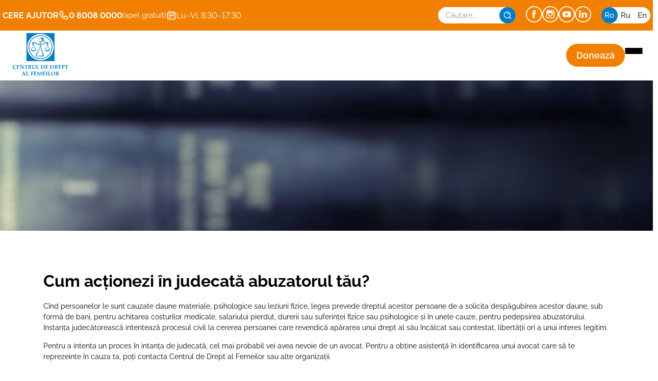

--- FILE ---
content_type: text/html; charset=UTF-8
request_url: https://cdf.md/herassments/actionarea-in-judecata-a-abuzatorului-tau/
body_size: 21343
content:
<!DOCTYPE html><html
lang="ro"><head><meta
charset="UTF-8"><title>
CDF - Cum acționezi în judecată abuzatorul tău?</title><meta
name="viewport" content="width=device-width, initial-scale=1.0"><link
rel="icon" type="image/x-icon" href="https://cdf.md/wp-content/themes/cdf/assets/img/favicon.svg"><meta
name="description" content="Cînd persoanelor le sunt cauzate daune materiale, psihologice sau leziuni fizice, legea prevede dreptul acestor persoane de a solicita despăgubirea acestor daune, sub formă de bani, pentru achitarea costurilor medicale, salariului pierdut, durerii sau suferinței fizice sau psihologice și în unele cauze, pentru pedepsirea abuzatorului. Instanţa judecătorească intentează procesul civil la cererea persoanei care revendică" /><meta
name="robots" content="max-image-preview:large" /><link
rel="canonical" href="https://cdf.md/herassments/actionarea-in-judecata-a-abuzatorului-tau/" /><meta
name="generator" content="All in One SEO (AIOSEO) 4.9.3" /><meta
property="og:locale" content="ro_RO" /><meta
property="og:site_name" content="CDF - Promovând împreună drepturile femeilor" /><meta
property="og:type" content="article" /><meta
property="og:title" content="Cum acționezi în judecată abuzatorul tău? - CDF" /><meta
property="og:description" content="Cînd persoanelor le sunt cauzate daune materiale, psihologice sau leziuni fizice, legea prevede dreptul acestor persoane de a solicita despăgubirea acestor daune, sub formă de bani, pentru achitarea costurilor medicale, salariului pierdut, durerii sau suferinței fizice sau psihologice și în unele cauze, pentru pedepsirea abuzatorului. Instanţa judecătorească intentează procesul civil la cererea persoanei care revendică" /><meta
property="og:url" content="https://cdf.md/herassments/actionarea-in-judecata-a-abuzatorului-tau/" /><meta
property="og:image" content="https://cdf.md/wp-content/uploads/2021/12/logo.svg" /><meta
property="og:image:secure_url" content="https://cdf.md/wp-content/uploads/2021/12/logo.svg" /><meta
property="og:image:width" content="1" /><meta
property="og:image:height" content="1" /><meta
property="article:published_time" content="2021-12-28T12:16:03+00:00" /><meta
property="article:modified_time" content="2022-01-14T14:22:26+00:00" /><meta
name="twitter:card" content="summary_large_image" /><meta
name="twitter:title" content="Cum acționezi în judecată abuzatorul tău? - CDF" /><meta
name="twitter:description" content="Cînd persoanelor le sunt cauzate daune materiale, psihologice sau leziuni fizice, legea prevede dreptul acestor persoane de a solicita despăgubirea acestor daune, sub formă de bani, pentru achitarea costurilor medicale, salariului pierdut, durerii sau suferinței fizice sau psihologice și în unele cauze, pentru pedepsirea abuzatorului. Instanţa judecătorească intentează procesul civil la cererea persoanei care revendică" /><meta
name="twitter:image" content="https://cdf.md/wp-content/uploads/2021/12/logo.svg" /> <script type="application/ld+json" class="aioseo-schema">{"@context":"https:\/\/schema.org","@graph":[{"@type":"BreadcrumbList","@id":"https:\/\/cdf.md\/herassments\/actionarea-in-judecata-a-abuzatorului-tau\/#breadcrumblist","itemListElement":[{"@type":"ListItem","@id":"https:\/\/cdf.md#listItem","position":1,"name":"Home","item":"https:\/\/cdf.md","nextItem":{"@type":"ListItem","@id":"https:\/\/cdf.md\/herassments_categories\/ce-drepturi-am\/#listItem","name":"Ce drepturi am?"}},{"@type":"ListItem","@id":"https:\/\/cdf.md\/herassments_categories\/ce-drepturi-am\/#listItem","position":2,"name":"Ce drepturi am?","item":"https:\/\/cdf.md\/herassments_categories\/ce-drepturi-am\/","nextItem":{"@type":"ListItem","@id":"https:\/\/cdf.md\/herassments\/actionarea-in-judecata-a-abuzatorului-tau\/#listItem","name":"Cum ac\u021bionezi \u00een judecat\u0103 abuzatorul t\u0103u?"},"previousItem":{"@type":"ListItem","@id":"https:\/\/cdf.md#listItem","name":"Home"}},{"@type":"ListItem","@id":"https:\/\/cdf.md\/herassments\/actionarea-in-judecata-a-abuzatorului-tau\/#listItem","position":3,"name":"Cum ac\u021bionezi \u00een judecat\u0103 abuzatorul t\u0103u?","previousItem":{"@type":"ListItem","@id":"https:\/\/cdf.md\/herassments_categories\/ce-drepturi-am\/#listItem","name":"Ce drepturi am?"}}]},{"@type":"Organization","@id":"https:\/\/cdf.md\/#organization","name":"CDF","description":"Promov\u00e2nd \u00eempreun\u0103 drepturile femeilor","url":"https:\/\/cdf.md\/","logo":{"@type":"ImageObject","url":"https:\/\/cdf.md\/wp-content\/uploads\/2021\/12\/logo.svg","@id":"https:\/\/cdf.md\/herassments\/actionarea-in-judecata-a-abuzatorului-tau\/#organizationLogo"},"image":{"@id":"https:\/\/cdf.md\/herassments\/actionarea-in-judecata-a-abuzatorului-tau\/#organizationLogo"}},{"@type":"WebPage","@id":"https:\/\/cdf.md\/herassments\/actionarea-in-judecata-a-abuzatorului-tau\/#webpage","url":"https:\/\/cdf.md\/herassments\/actionarea-in-judecata-a-abuzatorului-tau\/","name":"Cum ac\u021bionezi \u00een judecat\u0103 abuzatorul t\u0103u? - CDF","description":"C\u00eend persoanelor le sunt cauzate daune materiale, psihologice sau leziuni fizice, legea prevede dreptul acestor persoane de a solicita desp\u0103gubirea acestor daune, sub form\u0103 de bani, pentru achitarea costurilor medicale, salariului pierdut, durerii sau suferin\u021bei fizice sau psihologice \u0219i \u00een unele cauze, pentru pedepsirea abuzatorului. Instan\u0163a judec\u0103toreasc\u0103 intenteaz\u0103 procesul civil la cererea persoanei care revendic\u0103","inLanguage":"ro-RO","isPartOf":{"@id":"https:\/\/cdf.md\/#website"},"breadcrumb":{"@id":"https:\/\/cdf.md\/herassments\/actionarea-in-judecata-a-abuzatorului-tau\/#breadcrumblist"},"image":{"@type":"ImageObject","url":"https:\/\/cdf.md\/wp-content\/uploads\/2021\/12\/judecator-instanta.jpg","@id":"https:\/\/cdf.md\/herassments\/actionarea-in-judecata-a-abuzatorului-tau\/#mainImage","width":1024,"height":685},"primaryImageOfPage":{"@id":"https:\/\/cdf.md\/herassments\/actionarea-in-judecata-a-abuzatorului-tau\/#mainImage"},"datePublished":"2021-12-28T12:16:03+02:00","dateModified":"2022-01-14T14:22:26+02:00"},{"@type":"WebSite","@id":"https:\/\/cdf.md\/#website","url":"https:\/\/cdf.md\/","name":"CDF","description":"Promov\u00e2nd \u00eempreun\u0103 drepturile femeilor","inLanguage":"ro-RO","publisher":{"@id":"https:\/\/cdf.md\/#organization"}}]}</script> <link
rel="alternate" href="https://cdf.md/herassments/actionarea-in-judecata-a-abuzatorului-tau/" hreflang="ro" /><link
rel="alternate" href="https://cdf.md/ru/herassments/podat-v-sud-na-obidchika/" hreflang="ru" /><link
rel="alternate" href="https://cdf.md/en/herassments/how-do-you-sue-your-abuser/" hreflang="en" /><link
rel='dns-prefetch' href='//app.convertful.com' /><link
rel="alternate" title="oEmbed (JSON)" type="application/json+oembed" href="https://cdf.md/wp-json/oembed/1.0/embed?url=https%3A%2F%2Fcdf.md%2Fherassments%2Factionarea-in-judecata-a-abuzatorului-tau%2F&#038;lang=ro" /><link
rel="alternate" title="oEmbed (XML)" type="text/xml+oembed" href="https://cdf.md/wp-json/oembed/1.0/embed?url=https%3A%2F%2Fcdf.md%2Fherassments%2Factionarea-in-judecata-a-abuzatorului-tau%2F&#038;format=xml&#038;lang=ro" /> <script src="//www.googletagmanager.com/gtag/js?id=G-KB6PM8WSX7"  data-cfasync="false" data-wpfc-render="false" type="text/javascript" async></script> <script data-cfasync="false" data-wpfc-render="false" type="text/javascript">var mi_version='9.0.1';var mi_track_user=true;var mi_no_track_reason='';var MonsterInsightsDefaultLocations={"page_location":"https:\/\/cdf.md\/herassments\/actionarea-in-judecata-a-abuzatorului-tau\/"};if(typeof MonsterInsightsPrivacyGuardFilter==='function'){var MonsterInsightsLocations=(typeof MonsterInsightsExcludeQuery==='object')?MonsterInsightsPrivacyGuardFilter(MonsterInsightsExcludeQuery):MonsterInsightsPrivacyGuardFilter(MonsterInsightsDefaultLocations);}else{var MonsterInsightsLocations=(typeof MonsterInsightsExcludeQuery==='object')?MonsterInsightsExcludeQuery:MonsterInsightsDefaultLocations;}
var disableStrs=['ga-disable-G-KB6PM8WSX7',];function __gtagTrackerIsOptedOut(){for(var index=0;index<disableStrs.length;index++){if(document.cookie.indexOf(disableStrs[index]+'=true')>-1){return true;}}
return false;}
if(__gtagTrackerIsOptedOut()){for(var index=0;index<disableStrs.length;index++){window[disableStrs[index]]=true;}}
function __gtagTrackerOptout(){for(var index=0;index<disableStrs.length;index++){document.cookie=disableStrs[index]+'=true; expires=Thu, 31 Dec 2099 23:59:59 UTC; path=/';window[disableStrs[index]]=true;}}
if('undefined'===typeof gaOptout){function gaOptout(){__gtagTrackerOptout();}}
window.dataLayer=window.dataLayer||[];window.MonsterInsightsDualTracker={helpers:{},trackers:{},};if(mi_track_user){function __gtagDataLayer(){dataLayer.push(arguments);}
function __gtagTracker(type,name,parameters){if(!parameters){parameters={};}
if(parameters.send_to){__gtagDataLayer.apply(null,arguments);return;}
if(type==='event'){parameters.send_to=monsterinsights_frontend.v4_id;var hookName=name;if(typeof parameters['event_category']!=='undefined'){hookName=parameters['event_category']+':'+name;}
if(typeof MonsterInsightsDualTracker.trackers[hookName]!=='undefined'){MonsterInsightsDualTracker.trackers[hookName](parameters);}else{__gtagDataLayer('event',name,parameters);}}else{__gtagDataLayer.apply(null,arguments);}}
__gtagTracker('js',new Date());__gtagTracker('set',{'developer_id.dZGIzZG':true,});if(MonsterInsightsLocations.page_location){__gtagTracker('set',MonsterInsightsLocations);}
__gtagTracker('config','G-KB6PM8WSX7',{"forceSSL":"true","link_attribution":"true"});window.gtag=__gtagTracker;(function(){var noopfn=function(){return null;};var newtracker=function(){return new Tracker();};var Tracker=function(){return null;};var p=Tracker.prototype;p.get=noopfn;p.set=noopfn;p.send=function(){var args=Array.prototype.slice.call(arguments);args.unshift('send');__gaTracker.apply(null,args);};var __gaTracker=function(){var len=arguments.length;if(len===0){return;}
var f=arguments[len-1];if(typeof f!=='object'||f===null||typeof f.hitCallback!=='function'){if('send'===arguments[0]){var hitConverted,hitObject=false,action;if('event'===arguments[1]){if('undefined'!==typeof arguments[3]){hitObject={'eventAction':arguments[3],'eventCategory':arguments[2],'eventLabel':arguments[4],'value':arguments[5]?arguments[5]:1,}}}
if('pageview'===arguments[1]){if('undefined'!==typeof arguments[2]){hitObject={'eventAction':'page_view','page_path':arguments[2],}}}
if(typeof arguments[2]==='object'){hitObject=arguments[2];}
if(typeof arguments[5]==='object'){Object.assign(hitObject,arguments[5]);}
if('undefined'!==typeof arguments[1].hitType){hitObject=arguments[1];if('pageview'===hitObject.hitType){hitObject.eventAction='page_view';}}
if(hitObject){action='timing'===arguments[1].hitType?'timing_complete':hitObject.eventAction;hitConverted=mapArgs(hitObject);__gtagTracker('event',action,hitConverted);}}
return;}
function mapArgs(args){var arg,hit={};var gaMap={'eventCategory':'event_category','eventAction':'event_action','eventLabel':'event_label','eventValue':'event_value','nonInteraction':'non_interaction','timingCategory':'event_category','timingVar':'name','timingValue':'value','timingLabel':'event_label','page':'page_path','location':'page_location','title':'page_title','referrer':'page_referrer',};for(arg in args){if(!(!args.hasOwnProperty(arg)||!gaMap.hasOwnProperty(arg))){hit[gaMap[arg]]=args[arg];}else{hit[arg]=args[arg];}}
return hit;}
try{f.hitCallback();}catch(ex){}};__gaTracker.create=newtracker;__gaTracker.getByName=newtracker;__gaTracker.getAll=function(){return[];};__gaTracker.remove=noopfn;__gaTracker.loaded=true;window['__gaTracker']=__gaTracker;})();}else{console.log("");(function(){function __gtagTracker(){return null;}
window['__gtagTracker']=__gtagTracker;window['gtag']=__gtagTracker;})();}</script> <style id='wp-img-auto-sizes-contain-inline-css' type='text/css'>img:is([sizes=auto i],[sizes^="auto," i]){contain-intrinsic-size:3000px 1500px}</style><style id='wp-emoji-styles-inline-css' type='text/css'>img.wp-smiley,img.emoji{display:inline !important;border:none !important;box-shadow:none !important;height:1em !important;width:1em !important;margin:0
0.07em !important;vertical-align:-0.1em !important;background:none !important;padding:0
!important}</style><style id='wp-block-library-inline-css' type='text/css'>:root{--wp-block-synced-color:#7a00df;--wp-block-synced-color--rgb:122,0,223;--wp-bound-block-color:var(--wp-block-synced-color);--wp-editor-canvas-background:#ddd;--wp-admin-theme-color:#007cba;--wp-admin-theme-color--rgb:0,124,186;--wp-admin-theme-color-darker-10:#006ba1;--wp-admin-theme-color-darker-10--rgb:0,107,160.5;--wp-admin-theme-color-darker-20:#005a87;--wp-admin-theme-color-darker-20--rgb:0,90,135;--wp-admin-border-width-focus:2px}@media (min-resolution:192dpi){:root{--wp-admin-border-width-focus:1.5px}}.wp-element-button{cursor:pointer}:root .has-very-light-gray-background-color{background-color:#eee}:root .has-very-dark-gray-background-color{background-color:#313131}:root .has-very-light-gray-color{color:#eee}:root .has-very-dark-gray-color{color:#313131}:root .has-vivid-green-cyan-to-vivid-cyan-blue-gradient-background{background:linear-gradient(135deg,#00d084,#0693e3)}:root .has-purple-crush-gradient-background{background:linear-gradient(135deg,#34e2e4,#4721fb 50%,#ab1dfe)}:root .has-hazy-dawn-gradient-background{background:linear-gradient(135deg,#faaca8,#dad0ec)}:root .has-subdued-olive-gradient-background{background:linear-gradient(135deg,#fafae1,#67a671)}:root .has-atomic-cream-gradient-background{background:linear-gradient(135deg,#fdd79a,#004a59)}:root .has-nightshade-gradient-background{background:linear-gradient(135deg,#330968,#31cdcf)}:root .has-midnight-gradient-background{background:linear-gradient(135deg,#020381,#2874fc)}:root{--wp--preset--font-size--normal:16px;--wp--preset--font-size--huge:42px}.has-regular-font-size{font-size:1em}.has-larger-font-size{font-size:2.625em}.has-normal-font-size{font-size:var(--wp--preset--font-size--normal)}.has-huge-font-size{font-size:var(--wp--preset--font-size--huge)}.has-text-align-center{text-align:center}.has-text-align-left{text-align:left}.has-text-align-right{text-align:right}.has-fit-text{white-space:nowrap!important}#end-resizable-editor-section{display:none}.aligncenter{clear:both}.items-justified-left{justify-content:flex-start}.items-justified-center{justify-content:center}.items-justified-right{justify-content:flex-end}.items-justified-space-between{justify-content:space-between}.screen-reader-text{border:0;clip-path:inset(50%);height:1px;margin:-1px;overflow:hidden;padding:0;position:absolute;width:1px;word-wrap:normal!important}.screen-reader-text:focus{background-color:#ddd;clip-path:none;color:#444;display:block;font-size:1em;height:auto;left:5px;line-height:normal;padding:15px
23px 14px;text-decoration:none;top:5px;width:auto;z-index:100000}html :where(.has-border-color){border-style:solid}html :where([style*=border-top-color]){border-top-style:solid}html :where([style*=border-right-color]){border-right-style:solid}html :where([style*=border-bottom-color]){border-bottom-style:solid}html :where([style*=border-left-color]){border-left-style:solid}html :where([style*=border-width]){border-style:solid}html :where([style*=border-top-width]){border-top-style:solid}html :where([style*=border-right-width]){border-right-style:solid}html :where([style*=border-bottom-width]){border-bottom-style:solid}html :where([style*=border-left-width]){border-left-style:solid}html :where(img[class*=wp-image-]){height:auto;max-width:100%}:where(figure){margin:0
0 1em}html :where(.is-position-sticky){--wp-admin--admin-bar--position-offset:var(--wp-admin--admin-bar--height,0px)}@media screen and (max-width:600px){html:where(.is-position-sticky){--wp-admin--admin-bar--position-offset:0px}}</style><link
rel='stylesheet' id='wc-blocks-style-css' href='https://cdf.md/wp-content/plugins/woocommerce/assets/client/blocks/wc-blocks.css?ver=wc-10.4.3' type='text/css' media='all' /><style id='global-styles-inline-css' type='text/css'>:root{--wp--preset--aspect-ratio--square:1;--wp--preset--aspect-ratio--4-3:4/3;--wp--preset--aspect-ratio--3-4:3/4;--wp--preset--aspect-ratio--3-2:3/2;--wp--preset--aspect-ratio--2-3:2/3;--wp--preset--aspect-ratio--16-9:16/9;--wp--preset--aspect-ratio--9-16:9/16;--wp--preset--color--black:#000;--wp--preset--color--cyan-bluish-gray:#abb8c3;--wp--preset--color--white:#fff;--wp--preset--color--pale-pink:#f78da7;--wp--preset--color--vivid-red:#cf2e2e;--wp--preset--color--luminous-vivid-orange:#ff6900;--wp--preset--color--luminous-vivid-amber:#fcb900;--wp--preset--color--light-green-cyan:#7bdcb5;--wp--preset--color--vivid-green-cyan:#00d084;--wp--preset--color--pale-cyan-blue:#8ed1fc;--wp--preset--color--vivid-cyan-blue:#0693e3;--wp--preset--color--vivid-purple:#9b51e0;--wp--preset--gradient--vivid-cyan-blue-to-vivid-purple:linear-gradient(135deg,rgb(6,147,227) 0%,rgb(155,81,224) 100%);--wp--preset--gradient--light-green-cyan-to-vivid-green-cyan:linear-gradient(135deg,rgb(122,220,180) 0%,rgb(0,208,130) 100%);--wp--preset--gradient--luminous-vivid-amber-to-luminous-vivid-orange:linear-gradient(135deg,rgb(252,185,0) 0%,rgb(255,105,0) 100%);--wp--preset--gradient--luminous-vivid-orange-to-vivid-red:linear-gradient(135deg,rgb(255,105,0) 0%,rgb(207,46,46) 100%);--wp--preset--gradient--very-light-gray-to-cyan-bluish-gray:linear-gradient(135deg,rgb(238,238,238) 0%,rgb(169,184,195) 100%);--wp--preset--gradient--cool-to-warm-spectrum:linear-gradient(135deg,rgb(74,234,220) 0%,rgb(151,120,209) 20%,rgb(207,42,186) 40%,rgb(238,44,130) 60%,rgb(251,105,98) 80%,rgb(254,248,76) 100%);--wp--preset--gradient--blush-light-purple:linear-gradient(135deg,rgb(255,206,236) 0%,rgb(152,150,240) 100%);--wp--preset--gradient--blush-bordeaux:linear-gradient(135deg,rgb(254,205,165) 0%,rgb(254,45,45) 50%,rgb(107,0,62) 100%);--wp--preset--gradient--luminous-dusk:linear-gradient(135deg,rgb(255,203,112) 0%,rgb(199,81,192) 50%,rgb(65,88,208) 100%);--wp--preset--gradient--pale-ocean:linear-gradient(135deg,rgb(255,245,203) 0%,rgb(182,227,212) 50%,rgb(51,167,181) 100%);--wp--preset--gradient--electric-grass:linear-gradient(135deg,rgb(202,248,128) 0%,rgb(113,206,126) 100%);--wp--preset--gradient--midnight:linear-gradient(135deg,rgb(2,3,129) 0%,rgb(40,116,252) 100%);--wp--preset--font-size--small:13px;--wp--preset--font-size--medium:20px;--wp--preset--font-size--large:36px;--wp--preset--font-size--x-large:42px;--wp--preset--spacing--20:0.44rem;--wp--preset--spacing--30:0.67rem;--wp--preset--spacing--40:1rem;--wp--preset--spacing--50:1.5rem;--wp--preset--spacing--60:2.25rem;--wp--preset--spacing--70:3.38rem;--wp--preset--spacing--80:5.06rem;--wp--preset--shadow--natural:6px 6px 9px rgba(0, 0, 0, 0.2);--wp--preset--shadow--deep:12px 12px 50px rgba(0, 0, 0, 0.4);--wp--preset--shadow--sharp:6px 6px 0px rgba(0, 0, 0, 0.2);--wp--preset--shadow--outlined:6px 6px 0px -3px rgb(255, 255, 255), 6px 6px rgb(0, 0, 0);--wp--preset--shadow--crisp:6px 6px 0px rgb(0,0,0)}:where(.is-layout-flex){gap:0.5em}:where(.is-layout-grid){gap:0.5em}body .is-layout-flex{display:flex}.is-layout-flex{flex-wrap:wrap;align-items:center}.is-layout-flex>:is(*,div){margin:0}body .is-layout-grid{display:grid}.is-layout-grid>:is(*,div){margin:0}:where(.wp-block-columns.is-layout-flex){gap:2em}:where(.wp-block-columns.is-layout-grid){gap:2em}:where(.wp-block-post-template.is-layout-flex){gap:1.25em}:where(.wp-block-post-template.is-layout-grid){gap:1.25em}.has-black-color{color:var(--wp--preset--color--black) !important}.has-cyan-bluish-gray-color{color:var(--wp--preset--color--cyan-bluish-gray) !important}.has-white-color{color:var(--wp--preset--color--white) !important}.has-pale-pink-color{color:var(--wp--preset--color--pale-pink) !important}.has-vivid-red-color{color:var(--wp--preset--color--vivid-red) !important}.has-luminous-vivid-orange-color{color:var(--wp--preset--color--luminous-vivid-orange) !important}.has-luminous-vivid-amber-color{color:var(--wp--preset--color--luminous-vivid-amber) !important}.has-light-green-cyan-color{color:var(--wp--preset--color--light-green-cyan) !important}.has-vivid-green-cyan-color{color:var(--wp--preset--color--vivid-green-cyan) !important}.has-pale-cyan-blue-color{color:var(--wp--preset--color--pale-cyan-blue) !important}.has-vivid-cyan-blue-color{color:var(--wp--preset--color--vivid-cyan-blue) !important}.has-vivid-purple-color{color:var(--wp--preset--color--vivid-purple) !important}.has-black-background-color{background-color:var(--wp--preset--color--black) !important}.has-cyan-bluish-gray-background-color{background-color:var(--wp--preset--color--cyan-bluish-gray) !important}.has-white-background-color{background-color:var(--wp--preset--color--white) !important}.has-pale-pink-background-color{background-color:var(--wp--preset--color--pale-pink) !important}.has-vivid-red-background-color{background-color:var(--wp--preset--color--vivid-red) !important}.has-luminous-vivid-orange-background-color{background-color:var(--wp--preset--color--luminous-vivid-orange) !important}.has-luminous-vivid-amber-background-color{background-color:var(--wp--preset--color--luminous-vivid-amber) !important}.has-light-green-cyan-background-color{background-color:var(--wp--preset--color--light-green-cyan) !important}.has-vivid-green-cyan-background-color{background-color:var(--wp--preset--color--vivid-green-cyan) !important}.has-pale-cyan-blue-background-color{background-color:var(--wp--preset--color--pale-cyan-blue) !important}.has-vivid-cyan-blue-background-color{background-color:var(--wp--preset--color--vivid-cyan-blue) !important}.has-vivid-purple-background-color{background-color:var(--wp--preset--color--vivid-purple) !important}.has-black-border-color{border-color:var(--wp--preset--color--black) !important}.has-cyan-bluish-gray-border-color{border-color:var(--wp--preset--color--cyan-bluish-gray) !important}.has-white-border-color{border-color:var(--wp--preset--color--white) !important}.has-pale-pink-border-color{border-color:var(--wp--preset--color--pale-pink) !important}.has-vivid-red-border-color{border-color:var(--wp--preset--color--vivid-red) !important}.has-luminous-vivid-orange-border-color{border-color:var(--wp--preset--color--luminous-vivid-orange) !important}.has-luminous-vivid-amber-border-color{border-color:var(--wp--preset--color--luminous-vivid-amber) !important}.has-light-green-cyan-border-color{border-color:var(--wp--preset--color--light-green-cyan) !important}.has-vivid-green-cyan-border-color{border-color:var(--wp--preset--color--vivid-green-cyan) !important}.has-pale-cyan-blue-border-color{border-color:var(--wp--preset--color--pale-cyan-blue) !important}.has-vivid-cyan-blue-border-color{border-color:var(--wp--preset--color--vivid-cyan-blue) !important}.has-vivid-purple-border-color{border-color:var(--wp--preset--color--vivid-purple) !important}.has-vivid-cyan-blue-to-vivid-purple-gradient-background{background:var(--wp--preset--gradient--vivid-cyan-blue-to-vivid-purple) !important}.has-light-green-cyan-to-vivid-green-cyan-gradient-background{background:var(--wp--preset--gradient--light-green-cyan-to-vivid-green-cyan) !important}.has-luminous-vivid-amber-to-luminous-vivid-orange-gradient-background{background:var(--wp--preset--gradient--luminous-vivid-amber-to-luminous-vivid-orange) !important}.has-luminous-vivid-orange-to-vivid-red-gradient-background{background:var(--wp--preset--gradient--luminous-vivid-orange-to-vivid-red) !important}.has-very-light-gray-to-cyan-bluish-gray-gradient-background{background:var(--wp--preset--gradient--very-light-gray-to-cyan-bluish-gray) !important}.has-cool-to-warm-spectrum-gradient-background{background:var(--wp--preset--gradient--cool-to-warm-spectrum) !important}.has-blush-light-purple-gradient-background{background:var(--wp--preset--gradient--blush-light-purple) !important}.has-blush-bordeaux-gradient-background{background:var(--wp--preset--gradient--blush-bordeaux) !important}.has-luminous-dusk-gradient-background{background:var(--wp--preset--gradient--luminous-dusk) !important}.has-pale-ocean-gradient-background{background:var(--wp--preset--gradient--pale-ocean) !important}.has-electric-grass-gradient-background{background:var(--wp--preset--gradient--electric-grass) !important}.has-midnight-gradient-background{background:var(--wp--preset--gradient--midnight) !important}.has-small-font-size{font-size:var(--wp--preset--font-size--small) !important}.has-medium-font-size{font-size:var(--wp--preset--font-size--medium) !important}.has-large-font-size{font-size:var(--wp--preset--font-size--large) !important}.has-x-large-font-size{font-size:var(--wp--preset--font-size--x-large) !important}</style><style id='classic-theme-styles-inline-css' type='text/css'>
/*! This file is auto-generated */
.wp-block-button__link{color:#fff;background-color:#32373c;border-radius:9999px;box-shadow:none;text-decoration:none;padding:calc(.667em + 2px) calc(1.333em+2px);font-size:1.125em}.wp-block-file__button{background:#32373c;color:#fff;text-decoration:none}</style><link
rel='stylesheet' id='contact-form-7-css' href='https://cdf.md/wp-content/cache/wp-super-minify/css/7f94db16fb8cc52e66ebfee3f4fbe700.css?ver=6.1.4' type='text/css' media='all' /><link
rel='stylesheet' id='woocommerce-layout-css' href='https://cdf.md/wp-content/cache/wp-super-minify/css/d0758a84db6bfcd049538f4c882ec0b4.css?ver=10.4.3' type='text/css' media='all' /><link
rel='stylesheet' id='woocommerce-smallscreen-css' href='https://cdf.md/wp-content/cache/wp-super-minify/css/2795f6549deada4fe3c77b7f68485812.css?ver=10.4.3' type='text/css' media='only screen and (max-width: 768px)' /><link
rel='stylesheet' id='woocommerce-general-css' href='https://cdf.md/wp-content/cache/wp-super-minify/css/fe402e40094d3c0e17b261475241fd35.css?ver=10.4.3' type='text/css' media='all' /><style id='woocommerce-inline-inline-css' type='text/css'>.woocommerce form .form-row
.required{visibility:visible}</style><link
rel='stylesheet' id='swiper-style-css' href='https://cdf.md/wp-content/themes/cdf/assets/css/swiper.min.css?ver=6.9' type='text/css' media='all' /><link
rel='stylesheet' id='style-css' href='https://cdf.md/wp-content/cache/wp-super-minify/css/b4e9e7788ad2be31e1d172e7fcb0b377.css?ver=1.0.1719220562' type='text/css' media='all' /><link
rel='stylesheet' id='chld_thm_cfg_child-css' href='https://cdf.md/wp-content/cache/wp-super-minify/css/d4cfa232405b92d159ee810d0b0dfb94.css?ver=6.9' type='text/css' media='all' /><link
rel='stylesheet' id='slb_core-css' href='https://cdf.md/wp-content/plugins/simple-lightbox/client/css/app.css?ver=2.9.4' type='text/css' media='all' /> <script type="text/javascript" src="https://cdf.md/wp-content/plugins/google-analytics-premium/assets/js/frontend-gtag.min.js?ver=9.0.1" id="monsterinsights-frontend-script-js"></script> <script data-cfasync="false" data-wpfc-render="false" type="text/javascript" id='monsterinsights-frontend-script-js-extra'>var monsterinsights_frontend={"js_events_tracking":"true","download_extensions":"doc,pdf,ppt,zip,xls,docx,pptx,xlsx","inbound_paths":"[{\"path\":\"\\\/go\\\/\",\"label\":\"affiliate\"},{\"path\":\"\\\/recommend\\\/\",\"label\":\"affiliate\"}]","home_url":"https:\/\/cdf.md","hash_tracking":"false","v4_id":"G-KB6PM8WSX7"};</script> <script type="text/javascript" src="https://cdf.md/wp-includes/js/jquery/jquery.min.js?ver=3.7.1" id="jquery-core-js"></script> <script type="text/javascript" src="https://cdf.md/wp-includes/js/jquery/jquery-migrate.min.js?ver=3.4.1" id="jquery-migrate-js"></script> <script type="text/javascript" src="https://cdf.md/wp-content/plugins/woocommerce/assets/js/jquery-blockui/jquery.blockUI.min.js?ver=2.7.0-wc.10.4.3" id="wc-jquery-blockui-js" defer="defer" data-wp-strategy="defer"></script> <script type="text/javascript" id="wc-add-to-cart-js-extra">var wc_add_to_cart_params={"ajax_url":"/wp-admin/admin-ajax.php","wc_ajax_url":"/?wc-ajax=%%endpoint%%","i18n_view_cart":"Vezi co\u0219ul","cart_url":"https://cdf.md/cart/","is_cart":"","cart_redirect_after_add":"no"};</script> <script type="text/javascript" src="https://cdf.md/wp-content/plugins/woocommerce/assets/js/frontend/add-to-cart.min.js?ver=10.4.3" id="wc-add-to-cart-js" defer="defer" data-wp-strategy="defer"></script> <script type="text/javascript" src="https://cdf.md/wp-content/plugins/woocommerce/assets/js/js-cookie/js.cookie.min.js?ver=2.1.4-wc.10.4.3" id="wc-js-cookie-js" defer="defer" data-wp-strategy="defer"></script> <script type="text/javascript" id="woocommerce-js-extra">var woocommerce_params={"ajax_url":"/wp-admin/admin-ajax.php","wc_ajax_url":"/?wc-ajax=%%endpoint%%","i18n_password_show":"Arat\u0103 parola","i18n_password_hide":"Ascunde parola"};</script> <script type="text/javascript" src="https://cdf.md/wp-content/plugins/woocommerce/assets/js/frontend/woocommerce.min.js?ver=10.4.3" id="woocommerce-js" defer="defer" data-wp-strategy="defer"></script> <link
rel="https://api.w.org/" href="https://cdf.md/wp-json/" /><link
rel="EditURI" type="application/rsd+xml" title="RSD" href="https://cdf.md/xmlrpc.php?rsd" /><meta
name="generator" content="WordPress 6.9" /><meta
name="generator" content="WooCommerce 10.4.3" /><link
rel='shortlink' href='https://cdf.md/?p=3506' /><style type="text/css">.page-item-6702{display:none !important}</style><style type="text/css">.page-item-6748{display:none !important}</style><noscript><style>.woocommerce-product-gallery{opacity:1 !important}</style></noscript> <script data-cfasync="false" data-wpfc-render="false" type="text/javascript">var monsterinsights_tracked_video_marks={};var monsterinsights_youtube_percentage_tracking_timeouts={};function monsterinsights_media_get_id_for_iframe(source,service){var iframeUrlParts=source.split('?');var stripedUrl=iframeUrlParts[0].split('/');var videoId=stripedUrl[stripedUrl.length-1];return service+'-player-'+videoId;}
function monsterinsights_media_record_video_event(provider,event,label,parameters={}){__gtagTracker('event',event,{event_category:'video-'+provider,event_label:label,non_interaction:event==='impression',...parameters});}
function monsterinsights_media_maybe_record_video_progress(provider,label,videoId,videoParameters){var progressTrackingAllowedMarks=[10,25,50,75];if(typeof monsterinsights_tracked_video_marks[videoId]=='undefined'){monsterinsights_tracked_video_marks[videoId]=[];}
var{video_percent}=videoParameters;if(progressTrackingAllowedMarks.includes(video_percent)&&!monsterinsights_tracked_video_marks[videoId].includes(video_percent)){monsterinsights_media_record_video_event(provider,'video_progress',label,videoParameters);monsterinsights_tracked_video_marks[videoId].push(video_percent);}}
var monsterinsights_media_vimeo_plays={};function monsterinsights_setup_vimeo_events_for_iframe(iframe,title,player){var playerId=iframe.getAttribute('id');var videoLabel=title||iframe.title||iframe.getAttribute('src');if(!playerId){playerId=monsterinsights_media_get_id_for_iframe(iframe.getAttribute('src'),'vimeo');iframe.setAttribute('id',playerId);}
monsterinsights_media_vimeo_plays[playerId]=0;var videoParameters={video_provider:'vimeo',video_title:title,video_url:iframe.getAttribute('src')};monsterinsights_media_record_video_event('vimeo','impression',videoLabel,videoParameters);player.on('play',function(data){let playerId=this.element.id;if(monsterinsights_media_vimeo_plays[playerId]===0){monsterinsights_media_vimeo_plays[playerId]++;videoParameters.video_duration=data.duration;videoParameters.video_current_time=data.seconds;videoParameters.video_percent=0;monsterinsights_media_record_video_event('vimeo','video_start',videoLabel,videoParameters);}});player.on('timeupdate',function(data){var progress=Math.floor(data.percent*100);videoParameters.video_duration=data.duration;videoParameters.video_current_time=data.seconds;videoParameters.video_percent=progress;monsterinsights_media_maybe_record_video_progress('vimeo',videoLabel,playerId,videoParameters);});player.on('ended',function(data){videoParameters.video_duration=data.duration;videoParameters.video_current_time=data.seconds;videoParameters.video_percent=100;monsterinsights_media_record_video_event('vimeo','video_complete',videoLabel,videoParameters);});}
function monsterinsights_on_vimeo_load(){var vimeoIframes=document.querySelectorAll("iframe[src*='vimeo']");vimeoIframes.forEach(function(iframe){var player=new Vimeo.Player(iframe);player.getVideoTitle().then(function(title){monsterinsights_setup_vimeo_events_for_iframe(iframe,title,player)});});}
function monsterinsights_media_init_vimeo_events(){var vimeoIframes=document.querySelectorAll("iframe[src*='vimeo']");if(vimeoIframes.length){if(window.Vimeo===undefined){var tag=document.createElement("script");tag.src="https://player.vimeo.com/api/player.js";tag.setAttribute("onload","monsterinsights_on_vimeo_load()");document.body.append(tag);}else{monsterinsights_on_vimeo_load();}}}
function monsterinsights_media_on_youtube_load(){var monsterinsights_media_youtube_plays={};function __onPlayerReady(event){monsterinsights_media_youtube_plays[event.target.h.id]=0;var videoParameters={video_provider:'youtube',video_title:event.target.videoTitle,video_url:event.target.playerInfo.videoUrl};monsterinsights_media_record_video_event('youtube','impression',videoParameters.video_title,videoParameters);}
function __track_youtube_video_progress(player,videoLabel,videoParameters){var{playerInfo}=player;var playerId=player.h.id;var duration=playerInfo.duration;var currentTime=playerInfo.currentTime;var percentage=(currentTime/duration)*100;var progress=Math.floor(percentage);videoParameters.video_duration=duration;videoParameters.video_current_time=currentTime;videoParameters.video_percent=progress;monsterinsights_media_maybe_record_video_progress('youtube',videoLabel,playerId,videoParameters);}
function __youtube_on_state_change(event){var state=event.data;var player=event.target;var{playerInfo}=player;var playerId=player.h.id;var videoParameters={video_provider:'youtube',video_title:player.videoTitle,video_url:playerInfo.videoUrl};if(state===YT.PlayerState.PLAYING){if(monsterinsights_media_youtube_plays[playerId]===0){monsterinsights_media_youtube_plays[playerId]++;videoParameters.video_duration=playerInfo.duration;videoParameters.video_current_time=playerInfo.currentTime;videoParameters.video_percent=0;monsterinsights_media_record_video_event('youtube','video_start',videoParameters.video_title,videoParameters);}
monsterinsights_youtube_percentage_tracking_timeouts[playerId]=setInterval(__track_youtube_video_progress,500,player,videoParameters.video_title,videoParameters);}else if(state===YT.PlayerState.PAUSED){clearInterval(monsterinsights_youtube_percentage_tracking_timeouts[playerId]);}else if(state===YT.PlayerState.ENDED){videoParameters.video_duration=playerInfo.duration;videoParameters.video_current_time=playerInfo.currentTime;videoParameters.video_percent=100;monsterinsights_media_record_video_event('youtube','video_complete',videoParameters.video_title,videoParameters);clearInterval(monsterinsights_youtube_percentage_tracking_timeouts[playerId]);}}
var youtubeIframes=document.querySelectorAll("iframe[src*='youtube'],iframe[src*='youtu.be']");youtubeIframes.forEach(function(iframe){var playerId=iframe.getAttribute('id');if(!playerId){playerId=monsterinsights_media_get_id_for_iframe(iframe.getAttribute('src'),'youtube');iframe.setAttribute('id',playerId);}
new YT.Player(playerId,{events:{onReady:__onPlayerReady,onStateChange:__youtube_on_state_change}});});}
function monsterinsights_media_load_youtube_api(){if(window.YT){return;}
var youtubeIframes=document.querySelectorAll("iframe[src*='youtube'],iframe[src*='youtu.be']");if(0===youtubeIframes.length){return;}
var tag=document.createElement("script");tag.src="https://www.youtube.com/iframe_api";var firstScriptTag=document.getElementsByTagName('script')[0];firstScriptTag.parentNode.insertBefore(tag,firstScriptTag);}
function monsterinsights_media_init_youtube_events(){window.onYouTubeIframeAPIReady=monsterinsights_media_on_youtube_load;}
function monsterinsights_media_init_html_video_events(){var monsterinsights_media_html_plays={};var videos=document.querySelectorAll('video');var videosCount=0;videos.forEach(function(video){var videoLabel=video.title;if(!videoLabel){var videoCaptionEl=video.nextElementSibling;if(videoCaptionEl&&videoCaptionEl.nodeName.toLowerCase()==='figcaption'){videoLabel=videoCaptionEl.textContent;}else{videoLabel=video.getAttribute('src');}}
var videoTitle=videoLabel;var playerId=video.getAttribute('id');if(!playerId){playerId='html-player-'+videosCount;video.setAttribute('id',playerId);}
monsterinsights_media_html_plays[playerId]=0
var videoParameters={video_provider:'html',video_title:videoTitle,video_url:video.getAttribute('src')};monsterinsights_media_record_video_event('html','impression',videoLabel,videoParameters);video.addEventListener('play',function(event){let playerId=event.target.id;if(monsterinsights_media_html_plays[playerId]===0){monsterinsights_media_html_plays[playerId]++;videoParameters.video_duration=video.duration;videoParameters.video_current_time=video.currentTime;videoParameters.video_percent=0;monsterinsights_media_record_video_event('html','video_start',videoLabel,videoParameters);}},false);video.addEventListener('timeupdate',function(){var percentage=(video.currentTime/video.duration)*100;var progress=Math.floor(percentage);videoParameters.video_duration=video.duration;videoParameters.video_current_time=video.currentTime;videoParameters.video_percent=progress;monsterinsights_media_maybe_record_video_progress('html',videoLabel,playerId,videoParameters);},false);video.addEventListener('ended',function(){var percentage=(video.currentTime/video.duration)*100;var progress=Math.floor(percentage);videoParameters.video_duration=video.duration;videoParameters.video_current_time=video.currentTime;videoParameters.video_percent=progress;monsterinsights_media_record_video_event('html','video_complete',videoLabel,videoParameters);},false);videosCount++;});}
function monsterinsights_media_init_video_events(){monsterinsights_media_init_html_video_events();monsterinsights_media_init_vimeo_events();monsterinsights_media_load_youtube_api();}
function monsterinsights_media_load(){if(typeof(__gtagTracker)==='undefined'){setTimeout(monsterinsights_media_load,200);return;}
if(window.addEventListener){window.addEventListener("load",monsterinsights_media_init_video_events,false);}else if(window.attachEvent){window.attachEvent("onload",monsterinsights_media_init_video_events);}
monsterinsights_media_init_youtube_events();}
monsterinsights_media_load();</script> <link
rel="icon" href="https://cdf.md/wp-content/uploads/2021/12/logo.svg" sizes="32x32" /><link
rel="icon" href="https://cdf.md/wp-content/uploads/2021/12/logo.svg" sizes="192x192" /><link
rel="apple-touch-icon" href="https://cdf.md/wp-content/uploads/2021/12/logo.svg" /><meta
name="msapplication-TileImage" content="https://cdf.md/wp-content/uploads/2021/12/logo.svg" /><style type="text/css" id="wp-custom-css">.services-body__item
img{height:auto !important}.header-flex{display:flex;align-items:center}.header-flex-left{width:auto;display:none}.header-flex-right{width:auto}.ask-for-help-mobile{color:#fff;font-size:18px;font-weight:700;line-height:1.4;letter-spacing:0.3px}html[lang="ru"] .ask-for-help-mobile{font-size:16px}html[lang="ru"] .gl-wrap a>span{font-size:12px !important}.custom-thankyou-message{text-align:center;font-size:20px;font-weight:500;padding:20px}@media (max-width: 480px){.header-flex{gap:15px}.header-flex-left{width:25%;display:block}.header-flex-right{width:75%}.gl-item{gap:10px;font-size:14px}}</style> <script>(function(d){var s=d.createElement("script");s.setAttribute("data-account","LCACT9bLtR");s.setAttribute("src","https://cdn.userway.org/widget.js");(d.body||d.head).appendChild(s);})(document)</script><noscript>Please ensure Javascript is enabled for purposes of <a
href="https://userway.org">website accessibility</a></noscript></head><body><div
class="before-header"><div
class="container" style="max-width: 1380px"><div
class="row"><div
class="col-12 col-lg-7"><div
class="header-flex"><div
class="header-flex-left"><div
class="ask-for-help-mobile">
CERE AJUTOR</div></div><div
class="header-flex-right"><div
class="gl-wrap"><div
class="gl-item strong">
<span
class="inline-phone-label">
CERE AJUTOR									</span>
<a
href="tel:0 8008 0000">
<svg
width="20px" height="20px" viewBox="0 0 24 24" fill="none" xmlns="http://www.w3.org/2000/svg">
<path
d="M3 5.5C3 14.0604 9.93959 21 18.5 21C18.8862 21 19.2691 20.9859 19.6483 20.9581C20.0834 20.9262 20.3009 20.9103 20.499 20.7963C20.663 20.7019 20.8185 20.5345 20.9007 20.364C21 20.1582 21 19.9181 21 19.438V16.6207C21 16.2169 21 16.015 20.9335 15.842C20.8749 15.6891 20.7795 15.553 20.6559 15.4456C20.516 15.324 20.3262 15.255 19.9468 15.117L16.74 13.9509C16.2985 13.7904 16.0777 13.7101 15.8683 13.7237C15.6836 13.7357 15.5059 13.7988 15.3549 13.9058C15.1837 14.0271 15.0629 14.2285 14.8212 14.6314L14 16C11.3501 14.7999 9.2019 12.6489 8 10L9.36863 9.17882C9.77145 8.93713 9.97286 8.81628 10.0942 8.64506C10.2012 8.49408 10.2643 8.31637 10.2763 8.1317C10.2899 7.92227 10.2096 7.70153 10.0491 7.26005L8.88299 4.05321C8.745 3.67376 8.67601 3.48403 8.55442 3.3441C8.44701 3.22049 8.31089 3.12515 8.15802 3.06645C7.98496 3 7.78308 3 7.37932 3H4.56201C4.08188 3 3.84181 3 3.63598 3.09925C3.4655 3.18146 3.29814 3.33701 3.2037 3.50103C3.08968 3.69907 3.07375 3.91662 3.04189 4.35173C3.01413 4.73086 3 5.11378 3 5.5Z" stroke="#fff" stroke-width="2" stroke-linecap="round" stroke-linejoin="round"/>
</svg>
0 8008 0000
<span
style="font-weight: 400; font-size: 15px;">
(apel gratuit)										</span>
</a></div><div
class="gl-item">
<a
href="#">
<svg
width="20px" height="20px" viewBox="0 0 24 24" fill="none" xmlns="http://www.w3.org/2000/svg">
<path
d="M3 9H21M17 13.0014L7 13M10.3333 17.0005L7 17M7 3V5M17 3V5M6.2 21H17.8C18.9201 21 19.4802 21 19.908 20.782C20.2843 20.5903 20.5903 20.2843 20.782 19.908C21 19.4802 21 18.9201 21 17.8V8.2C21 7.07989 21 6.51984 20.782 6.09202C20.5903 5.71569 20.2843 5.40973 19.908 5.21799C19.4802 5 18.9201 5 17.8 5H6.2C5.0799 5 4.51984 5 4.09202 5.21799C3.71569 5.40973 3.40973 5.71569 3.21799 6.09202C3 6.51984 3 7.07989 3 8.2V17.8C3 18.9201 3 19.4802 3.21799 19.908C3.40973 20.2843 3.71569 20.5903 4.09202 20.782C4.51984 21 5.07989 21 6.2 21Z" stroke="#fff" stroke-width="2" stroke-linecap="round" stroke-linejoin="round"/>
</svg>
Lu–Vi: 8:30–17:30									</a></div></div></div></div></div><div
class="col-12 col-lg-5"><div
class="before-header-right"><div><div
class="bh-flex"><div><form
class="header-search-form" method="GET" action="/"><div
class="header-search-label"><div
class="header-search-input-wrap">
<input
type="text" name="s" placeholder="Căutare..." /></div>
<button
type="submit">
<svg
width="24px" height="24px" viewBox="0 -0.5 25 25" fill="none" xmlns="http://www.w3.org/2000/svg">
<path
fill-rule="evenodd" clip-rule="evenodd" d="M7.30524 15.7137C6.4404 14.8306 5.85381 13.7131 5.61824 12.4997C5.38072 11.2829 5.50269 10.0233 5.96924 8.87469C6.43181 7.73253 7.22153 6.75251 8.23924 6.05769C10.3041 4.64744 13.0224 4.64744 15.0872 6.05769C16.105 6.75251 16.8947 7.73253 17.3572 8.87469C17.8238 10.0233 17.9458 11.2829 17.7082 12.4997C17.4727 13.7131 16.8861 14.8306 16.0212 15.7137C14.8759 16.889 13.3044 17.5519 11.6632 17.5519C10.0221 17.5519 8.45059 16.889 7.30524 15.7137V15.7137Z" stroke="#fff" stroke-width="1.5" stroke-linecap="round" stroke-linejoin="round"/>
<path
d="M11.6702 7.20292C11.2583 7.24656 10.9598 7.61586 11.0034 8.02777C11.0471 8.43968 11.4164 8.73821 11.8283 8.69457L11.6702 7.20292ZM13.5216 9.69213C13.6831 10.0736 14.1232 10.2519 14.5047 10.0904C14.8861 9.92892 15.0644 9.4888 14.9029 9.10736L13.5216 9.69213ZM16.6421 15.0869C16.349 14.7943 15.8741 14.7947 15.5815 15.0879C15.2888 15.381 15.2893 15.8559 15.5824 16.1485L16.6421 15.0869ZM18.9704 19.5305C19.2636 19.8232 19.7384 19.8228 20.0311 19.5296C20.3237 19.2364 20.3233 18.7616 20.0301 18.4689L18.9704 19.5305ZM11.8283 8.69457C12.5508 8.61801 13.2384 9.02306 13.5216 9.69213L14.9029 9.10736C14.3622 7.83005 13.0496 7.05676 11.6702 7.20292L11.8283 8.69457ZM15.5824 16.1485L18.9704 19.5305L20.0301 18.4689L16.6421 15.0869L15.5824 16.1485Z" fill="#fff"/>
</svg>
</button></div></form></div><div>
<a
href="https://www.facebook.com/cdfmd" target="_blank">
<svg
fill="#fff" height="26px" width="26px" version="1.1" id="Layer_1" xmlns="http://www.w3.org/2000/svg" xmlns:xlink="http://www.w3.org/1999/xlink"
viewBox="-143 145 512 512" xml:space="preserve">
<g>
<path
d="M113,145c-141.4,0-256,114.6-256,256s114.6,256,256,256s256-114.6,256-256S254.4,145,113,145z M272.8,560.7
c-20.8,20.8-44.9,37.1-71.8,48.4c-27.8,11.8-57.4,17.7-88,17.7c-30.5,0-60.1-6-88-17.7c-26.9-11.4-51.1-27.7-71.8-48.4
c-20.8-20.8-37.1-44.9-48.4-71.8C-107,461.1-113,431.5-113,401s6-60.1,17.7-88c11.4-26.9,27.7-51.1,48.4-71.8
c20.9-20.8,45-37.1,71.9-48.5C52.9,181,82.5,175,113,175s60.1,6,88,17.7c26.9,11.4,51.1,27.7,71.8,48.4
c20.8,20.8,37.1,44.9,48.4,71.8c11.8,27.8,17.7,57.4,17.7,88c0,30.5-6,60.1-17.7,88C309.8,515.8,293.5,540,272.8,560.7z"/>
<path
d="M146.8,313.7c10.3,0,21.3,3.2,21.3,3.2l6.6-39.2c0,0-14-4.8-47.4-4.8c-20.5,0-32.4,7.8-41.1,19.3
c-8.2,10.9-8.5,28.4-8.5,39.7v25.7H51.2v38.3h26.5v133h49.6v-133h39.3l2.9-38.3h-42.2v-29.9C127.3,317.4,136.5,313.7,146.8,313.7z"
/>
</g>
</svg>
</a></div><div>
<a
href="https://www.instagram.com/cdf_md" target="_blank">
<svg
fill="#fff" height="26px" width="26px" version="1.1" id="Layer_1" xmlns="http://www.w3.org/2000/svg" xmlns:xlink="http://www.w3.org/1999/xlink"
viewBox="-143 145 512 512" xml:space="preserve">
<g>
<path
d="M113,145c-141.4,0-256,114.6-256,256s114.6,256,256,256s256-114.6,256-256S254.4,145,113,145z M272.8,560.7
c-20.8,20.8-44.9,37.1-71.8,48.4c-27.8,11.8-57.4,17.7-88,17.7c-30.5,0-60.1-6-88-17.7c-26.9-11.4-51.1-27.7-71.8-48.4
c-20.8-20.8-37.1-44.9-48.4-71.8C-107,461.1-113,431.5-113,401s6-60.1,17.7-88c11.4-26.9,27.7-51.1,48.4-71.8
c20.9-20.8,45-37.1,71.9-48.5C52.9,181,82.5,175,113,175s60.1,6,88,17.7c26.9,11.4,51.1,27.7,71.8,48.4
c20.8,20.8,37.1,44.9,48.4,71.8c11.8,27.8,17.7,57.4,17.7,88c0,30.5-6,60.1-17.7,88C309.8,515.8,293.5,540,272.8,560.7z"/>
<path
d="M191.6,273h-157c-27.3,0-49.5,22.2-49.5,49.5v52.3v104.8c0,27.3,22.2,49.5,49.5,49.5h157c27.3,0,49.5-22.2,49.5-49.5V374.7
v-52.3C241,295.2,218.8,273,191.6,273z M205.8,302.5h5.7v5.6v37.8l-43.3,0.1l-0.1-43.4L205.8,302.5z M76.5,374.7
c8.2-11.3,21.5-18.8,36.5-18.8s28.3,7.4,36.5,18.8c5.4,7.4,8.5,16.5,8.5,26.3c0,24.8-20.2,45.1-45.1,45.1C88,446.1,68,425.8,68,401
C68,391.2,71.2,382.1,76.5,374.7z M216.1,479.5c0,13.5-11,24.5-24.5,24.5h-157c-13.5,0-24.5-11-24.5-24.5V374.7h38.2
c-3.3,8.1-5.2,17-5.2,26.3c0,38.6,31.4,70,70,70c38.6,0,70-31.4,70-70c0-9.3-1.9-18.2-5.2-26.3h38.2V479.5z"/>
</g>
</svg>
</a></div><div>
<a
href="https://www.youtube.com/channel/UCVbX8XfHe8Cx9_i8ZazdNJw" target="_blank">
<svg
fill="#fff" height="26px" width="26px" version="1.1" id="Layer_1" xmlns="http://www.w3.org/2000/svg" xmlns:xlink="http://www.w3.org/1999/xlink"
viewBox="-143 145 512 512" xml:space="preserve">
<g>
<path
d="M113,145c-141.4,0-256,114.6-256,256s114.6,256,256,256s256-114.6,256-256S254.4,145,113,145z M272.8,560.7
c-20.8,20.8-44.9,37.1-71.8,48.4c-27.8,11.8-57.4,17.7-88,17.7c-30.5,0-60.1-6-88-17.7c-26.9-11.4-51.1-27.7-71.8-48.4
c-20.8-20.8-37.1-44.9-48.4-71.8C-107,461.1-113,431.5-113,401s6-60.1,17.7-88c11.4-26.9,27.7-51.1,48.4-71.8
c20.9-20.8,45-37.1,71.9-48.5C52.9,181,82.5,175,113,175s60.1,6,88,17.7c26.9,11.4,51.1,27.7,71.8,48.4
c20.8,20.8,37.1,44.9,48.4,71.8c11.8,27.8,17.7,57.4,17.7,88c0,30.5-6,60.1-17.7,88C309.8,515.8,293.5,540,272.8,560.7z"/>
<path
d="M196.9,311.2H29.1c0,0-44.1,0-44.1,44.1v91.5c0,0,0,44.1,44.1,44.1h167.8c0,0,44.1,0,44.1-44.1v-91.5
C241,355.3,241,311.2,196.9,311.2z M78.9,450.3v-98.5l83.8,49.3L78.9,450.3z"/>
</g>
</svg>
</a></div><div>
<a
href="https://www.linkedin.com/company/centrul-de-drept-al-femeilor-women-s-law-center/" target="_blank">
<svg
fill="#fff" width="26px" height="26px" version="1.1" id="Layer_1" xmlns="http://www.w3.org/2000/svg" xmlns:xlink="http://www.w3.org/1999/xlink"
viewBox="-143 145 512 512" xml:space="preserve">
<g>
<path
d="M113,145c-141.4,0-256,114.6-256,256s114.6,256,256,256s256-114.6,256-256S254.4,145,113,145z M272.8,560.7
c-20.8,20.8-44.9,37.1-71.8,48.4c-27.8,11.8-57.4,17.7-88,17.7c-30.5,0-60.1-6-88-17.7c-26.9-11.4-51.1-27.7-71.8-48.4
c-20.8-20.8-37.1-44.9-48.4-71.8C-107,461.1-113,431.5-113,401s6-60.1,17.7-88c11.4-26.9,27.7-51.1,48.4-71.8
c20.9-20.8,45-37.1,71.9-48.5C52.9,181,82.5,175,113,175s60.1,6,88,17.7c26.9,11.4,51.1,27.7,71.8,48.4
c20.8,20.8,37.1,44.9,48.4,71.8c11.8,27.8,17.7,57.4,17.7,88c0,30.5-6,60.1-17.7,88C309.8,515.8,293.5,540,272.8,560.7z"/>
<rect
x="-8.5" y="348.4" width="49.9" height="159.7"/>
<path
d="M15.4,273c-18.4,0-30.5,11.9-30.5,27.7c0,15.5,11.7,27.7,29.8,27.7h0.4c18.8,0,30.5-12.3,30.4-27.7
C45.1,284.9,33.8,273,15.4,273z"/>
<path
d="M177.7,346.9c-28.6,0-46.5,15.6-49.8,26.6v-25.1H71.8c0.7,13.3,0,159.7,0,159.7h56.1v-86.3c0-4.9-0.2-9.7,1.2-13.1
c3.8-9.6,12.1-19.6,27-19.6c19.5,0,28.3,14.8,28.3,36.4v82.6H241v-88.8C241,369.9,213.2,346.9,177.7,346.9z"/>
</g>
</svg>
</a></div><div><ul
class="beafore-header-languages"><li
class="lang-item lang-item-2 lang-item-ro current-lang lang-item-first"><a
lang="ro-RO" hreflang="ro-RO" href="https://cdf.md/herassments/actionarea-in-judecata-a-abuzatorului-tau/" aria-current="true">ro</a></li><li
class="lang-item lang-item-4 lang-item-ru"><a
lang="ru-RU" hreflang="ru-RU" href="https://cdf.md/ru/herassments/podat-v-sud-na-obidchika/">ru</a></li><li
class="lang-item lang-item-6 lang-item-en"><a
lang="en-US" hreflang="en-US" href="https://cdf.md/en/herassments/how-do-you-sue-your-abuser/">en</a></li></ul></div></div></div></div></div></div></div></div><header
class="header"><div
class="header-body"><div
class="header-logo">
<a
href="https://cdf.md/" class="custom-logo-link" rel="home"><img
width="1" height="1" src="https://cdf.md/wp-content/uploads/2021/12/logo.svg" class="custom-logo" alt="CDF" decoding="async" /></a></div><nav
class="header-nav"><div
class="mobile-nav"><div
class="mobile-nav-lang-wrap"><ul
class="beafore-header-languages"><li
class="lang-item lang-item-2 lang-item-ro current-lang lang-item-first"><a
lang="ro-RO" hreflang="ro-RO" href="https://cdf.md/herassments/actionarea-in-judecata-a-abuzatorului-tau/" aria-current="true">ro</a></li><li
class="lang-item lang-item-4 lang-item-ru"><a
lang="ru-RU" hreflang="ru-RU" href="https://cdf.md/ru/herassments/podat-v-sud-na-obidchika/">ru</a></li><li
class="lang-item lang-item-6 lang-item-en"><a
lang="en-US" hreflang="en-US" href="https://cdf.md/en/herassments/how-do-you-sue-your-abuser/">en</a></li></ul></div><form
class="mobile-search-form" method="GET" action="/"><div
class="mobile-search-label"><div
class="mobile-search-input-wrap">
<input
type="text" name="s" placeholder="Căutare..." /></div></div></form></div><div
class="menu-menu-principal-romana-container"><ul
id="menu-menu-principal-romana" class="menu"><li
id="menu-item-4182" class="menu-item menu-item-type-post_type menu-item-object-page menu-item-has-children menu-item-4182"><a
href="https://cdf.md/despre-noi/">Despre noi</a><ul
class="sub-menu"><li
id="menu-item-4515" class="menu-item menu-item-type-post_type menu-item-object-page menu-item-4515"><a
href="https://cdf.md/despre-noi/">Cine suntem</a></li><li
id="menu-item-456" class="menu-item menu-item-type-custom menu-item-object-custom menu-item-456"><a
href="https://cdf.md/despre-noi/#activitySection">Activitățile noastre</a></li><li
id="menu-item-167" class="menu-item menu-item-type-post_type menu-item-object-page menu-item-167"><a
href="https://cdf.md/echipa-cdf/">Echipa CDF</a></li><li
id="menu-item-457" class="menu-item menu-item-type-custom menu-item-object-custom menu-item-457"><a
href="https://cdf.md/despre-noi/#organigrama">Organigrama</a></li><li
id="menu-item-347" class="menu-item menu-item-type-post_type menu-item-object-page menu-item-347"><a
href="https://cdf.md/rapoarte-anuale/">Rapoarte anuale</a></li><li
id="menu-item-5286" class="menu-item menu-item-type-post_type menu-item-object-page menu-item-has-children menu-item-5286"><a
href="https://cdf.md/proiecte-in-derulare/">Proiecte</a><ul
class="sub-menu"><li
id="menu-item-478" class="menu-item menu-item-type-post_type menu-item-object-page menu-item-478"><a
href="https://cdf.md/proiecte-institutionale/">Proiecte instituționale</a></li><li
id="menu-item-4244" class="menu-item menu-item-type-post_type menu-item-object-page menu-item-4244"><a
href="https://cdf.md/proiecte-in-derulare/">Proiecte în derulare</a></li><li
id="menu-item-417" class="menu-item menu-item-type-post_type menu-item-object-page menu-item-417"><a
href="https://cdf.md/proiecte-finalizate/">Proiecte finalizate</a></li></ul></li><li
id="menu-item-5462" class="menu-item menu-item-type-post_type menu-item-object-page menu-item-5462"><a
href="https://cdf.md/contacte-2/">Contacte</a></li></ul></li><li
id="menu-item-2049" class="menu-item menu-item-type-post_type menu-item-object-page menu-item-has-children menu-item-2049"><a
href="https://cdf.md/servicii-specializate/">Primește ajutor</a><ul
class="sub-menu"><li
id="menu-item-2069" class="menu-item menu-item-type-post_type menu-item-object-page menu-item-2069"><a
href="https://cdf.md/servicii-specializate/">Serviciile CDF</a></li><li
id="menu-item-395" class="menu-item menu-item-type-post_type menu-item-object-page menu-item-has-children menu-item-395"><a
href="https://cdf.md/violenta-in-familie/">Violență în familie</a><ul
class="sub-menu"><li
id="menu-item-3473" class="menu-item menu-item-type-taxonomy menu-item-object-herassments_categories current-herassments-ancestor current-menu-parent current-herassments-parent menu-item-3473"><a
href="https://cdf.md/herassments_categories/ce-drepturi-am/">Ce drepturi am?</a></li><li
id="menu-item-3474" class="menu-item menu-item-type-taxonomy menu-item-object-herassments_categories menu-item-3474"><a
href="https://cdf.md/herassments_categories/ce-este-op-si-oru/">Cum mă pregătesc de proces?</a></li><li
id="menu-item-3475" class="menu-item menu-item-type-taxonomy menu-item-object-herassments_categories menu-item-3475"><a
href="https://cdf.md/herassments_categories/sunt-intr-o-relatie-abuziva/">Semnele unei relaţii toxice</a></li></ul></li><li
id="menu-item-1734" class="menu-item menu-item-type-post_type menu-item-object-page menu-item-1734"><a
href="https://cdf.md/intrebari-frecvente/">Întrebări frecvente</a></li><li
id="menu-item-3476" class="menu-item menu-item-type-taxonomy menu-item-object-herassments_categories menu-item-3476"><a
href="https://cdf.md/herassments_categories/istorii-de-succes/">Istorii de succes</a></li></ul></li><li
id="menu-item-2150" class="menu-item menu-item-type-post_type menu-item-object-page menu-item-2150"><a
href="https://cdf.md/noutatile-cdf/">Noutăți</a></li><li
id="menu-item-1297" class="menu-item menu-item-type-taxonomy menu-item-object-category menu-item-1297"><a
href="https://cdf.md/category/publicatii/">Publicații</a></li><li
id="menu-item-1182" class="menu-item menu-item-type-taxonomy menu-item-object-aparitii_categories menu-item-has-children menu-item-1182"><a
href="https://cdf.md/aparitii_categories/aparitii-media/">Centrul Media</a><ul
class="sub-menu"><li
id="menu-item-1186" class="menu-item menu-item-type-taxonomy menu-item-object-aparitii_categories menu-item-has-children menu-item-1186"><a
href="https://cdf.md/aparitii_categories/buletin-informativ/">Buletin informativ</a><ul
class="sub-menu"><li
id="menu-item-7635" class="menu-item menu-item-type-taxonomy menu-item-object-aparitii_categories menu-item-7635"><a
href="https://cdf.md/aparitii_categories/2025-buletin-informativ/">2025</a></li><li
id="menu-item-6841" class="menu-item menu-item-type-taxonomy menu-item-object-aparitii_categories menu-item-6841"><a
href="https://cdf.md/aparitii_categories/2024-buletin-informativ/">2024</a></li><li
id="menu-item-4810" class="menu-item menu-item-type-taxonomy menu-item-object-aparitii_categories menu-item-4810"><a
href="https://cdf.md/aparitii_categories/2023-buletin-informativ/">2023</a></li><li
id="menu-item-1191" class="menu-item menu-item-type-taxonomy menu-item-object-aparitii_categories menu-item-1191"><a
href="https://cdf.md/aparitii_categories/2022-buletin-informativ/">2022</a></li><li
id="menu-item-1197" class="menu-item menu-item-type-taxonomy menu-item-object-aparitii_categories menu-item-1197"><a
href="https://cdf.md/aparitii_categories/2021-buletin-informativ/">2021</a></li><li
id="menu-item-1196" class="menu-item menu-item-type-taxonomy menu-item-object-aparitii_categories menu-item-1196"><a
href="https://cdf.md/aparitii_categories/2020-buletin-informativ/">2020</a></li><li
id="menu-item-1195" class="menu-item menu-item-type-taxonomy menu-item-object-aparitii_categories menu-item-1195"><a
href="https://cdf.md/aparitii_categories/2019-buletin-informativ/">2019</a></li><li
id="menu-item-1194" class="menu-item menu-item-type-taxonomy menu-item-object-aparitii_categories menu-item-1194"><a
href="https://cdf.md/aparitii_categories/2018-buletin-informativ/">2018</a></li><li
id="menu-item-1193" class="menu-item menu-item-type-taxonomy menu-item-object-aparitii_categories menu-item-1193"><a
href="https://cdf.md/aparitii_categories/2017-buletin-informativ/">2017</a></li><li
id="menu-item-1192" class="menu-item menu-item-type-taxonomy menu-item-object-aparitii_categories menu-item-1192"><a
href="https://cdf.md/aparitii_categories/2016-buletin-informativ/">2016</a></li><li
id="menu-item-5189" class="menu-item menu-item-type-taxonomy menu-item-object-aparitii_categories menu-item-5189"><a
href="https://cdf.md/aparitii_categories/buletin-informativ-2015/">2015</a></li></ul></li><li
id="menu-item-1183" class="menu-item menu-item-type-taxonomy menu-item-object-aparitii_categories menu-item-has-children menu-item-1183"><a
href="https://cdf.md/aparitii_categories/aparitii-media/">Apariții media</a><ul
class="sub-menu"><li
id="menu-item-1190" class="menu-item menu-item-type-taxonomy menu-item-object-aparitii_categories menu-item-1190"><a
href="https://cdf.md/aparitii_categories/televiziune/">Televiziune</a></li><li
id="menu-item-1188" class="menu-item menu-item-type-taxonomy menu-item-object-aparitii_categories menu-item-1188"><a
href="https://cdf.md/aparitii_categories/presa-online/">Presa Online</a></li><li
id="menu-item-1189" class="menu-item menu-item-type-taxonomy menu-item-object-aparitii_categories menu-item-1189"><a
href="https://cdf.md/aparitii_categories/radio/">Radio</a></li></ul></li><li
id="menu-item-1187" class="menu-item menu-item-type-taxonomy menu-item-object-aparitii_categories menu-item-has-children menu-item-1187"><a
href="https://cdf.md/aparitii_categories/comunicate-de-presa/">Comunicate de presă</a><ul
class="sub-menu"><li
id="menu-item-6685" class="menu-item menu-item-type-taxonomy menu-item-object-aparitii_categories menu-item-6685"><a
href="https://cdf.md/aparitii_categories/2024/">2024</a></li><li
id="menu-item-4808" class="menu-item menu-item-type-taxonomy menu-item-object-aparitii_categories menu-item-4808"><a
href="https://cdf.md/aparitii_categories/2023-comunicate-de-presa/">2023</a></li><li
id="menu-item-4809" class="menu-item menu-item-type-taxonomy menu-item-object-aparitii_categories menu-item-4809"><a
href="https://cdf.md/aparitii_categories/2022-comunicate-de-presa/">2022</a></li><li
id="menu-item-1204" class="menu-item menu-item-type-taxonomy menu-item-object-aparitii_categories menu-item-1204"><a
href="https://cdf.md/aparitii_categories/2020-comunicate-de-presa/">2020</a></li><li
id="menu-item-1203" class="menu-item menu-item-type-taxonomy menu-item-object-aparitii_categories menu-item-1203"><a
href="https://cdf.md/aparitii_categories/2019-comunicate-de-presa/">2019</a></li><li
id="menu-item-1202" class="menu-item menu-item-type-taxonomy menu-item-object-aparitii_categories menu-item-1202"><a
href="https://cdf.md/aparitii_categories/2018-comunicate-de-presa/">2018</a></li><li
id="menu-item-1201" class="menu-item menu-item-type-taxonomy menu-item-object-aparitii_categories menu-item-1201"><a
href="https://cdf.md/aparitii_categories/2017-comunicate-de-presa/">2017</a></li><li
id="menu-item-1200" class="menu-item menu-item-type-taxonomy menu-item-object-aparitii_categories menu-item-1200"><a
href="https://cdf.md/aparitii_categories/2016-comunicate-de-presa/">2016</a></li><li
id="menu-item-1199" class="menu-item menu-item-type-taxonomy menu-item-object-aparitii_categories menu-item-1199"><a
href="https://cdf.md/aparitii_categories/2015-comunicate-de-presa/">2015</a></li></ul></li><li
id="menu-item-5779" class="menu-item menu-item-type-taxonomy menu-item-object-aparitii_categories menu-item-5779"><a
href="https://cdf.md/aparitii_categories/multimedia/">Multimedia</a></li></ul></li><li
id="menu-item-7406" class="menu-item menu-item-type-post_type menu-item-object-page menu-item-7406"><a
href="https://cdf.md/redirectioneaza-2-procente/">Redirecționează 2%</a></li></ul></div></nav><div
class="language">
<span
class="current-language">
ro                        <svg
width="10" height="10" viewBox="0 0 10 10" fill="none" xmlns="http://www.w3.org/2000/svg">
<path
d="M4.6575 8.15375C4.69573 8.20926 4.74688 8.25466 4.80654 8.28601C4.86621 8.31737 4.9326 8.33376 5 8.33376C5.06741 8.33376 5.1338 8.31737 5.19347 8.28601C5.25313 8.25466 5.30428 8.20926 5.3425 8.15375L9.0925 2.73708C9.13591 2.6746 9.16136 2.60142 9.1661 2.5255C9.17084 2.44957 9.15468 2.3738 9.11937 2.30641C9.08407 2.23902 9.03097 2.1826 8.96585 2.14327C8.90073 2.10394 8.82608 2.08321 8.75 2.08333H1.25C1.17411 2.08364 1.09973 2.10464 1.03487 2.14406C0.970014 2.18349 0.91713 2.23984 0.881908 2.30708C0.846685 2.37431 0.830456 2.44987 0.834966 2.52563C0.839476 2.6014 0.864555 2.6745 0.907504 2.73708L4.6575 8.15375Z" fill="#333333"/>
</svg>
</span><div
class="language-dropdown">
<a
href="https://cdf.md/ru/herassments/podat-v-sud-na-obidchika/">
ru                            </a>
<a
href="https://cdf.md/en/herassments/how-do-you-sue-your-abuser/">
en                            </a></div></div><div
class="header-contact__block"><div
class="header-cta-donate">
<a
href="https://cdf.md/doneaza/" class="header-cta-donate-btn">Donează</a></div><div
class="header-contacts" style="display: none"><div
class="header-contacts__tel">
<a
href="tel:0 8008 0000">0 8008 0000</a>
<span>/</span>
<a
href="tel:apel gratuit">apel gratuit</a></div><p>LINIA VERDE DE CONSILIERE A VICTIMELOR VIOLENȚEI</p></div></div><button
type="button" class="burger">
<span></span>
<span></span>
<span></span>
</button></div></header><div
class="page-title" style="background: url('https://cdf.md/wp-content/uploads/2021/12/61039e4fedfa3-1.jpg') 50% 50% / cover no-repeat;"></div><div
class="single-content"><div
class="container"><h2>Cum acționezi în judecată abuzatorul tău?</h2><p>Cînd persoanelor le sunt cauzate daune materiale, psihologice sau leziuni fizice, legea prevede dreptul acestor persoane de a solicita despăgubirea acestor daune, sub formă de bani, pentru achitarea costurilor medicale, salariului pierdut, durerii sau suferinței fizice sau psihologice și în unele cauze, pentru pedepsirea abuzatorului. Instanţa judecătorească intentează procesul civil la cererea persoanei care revendică apărarea unui drept al său încălcat sau contestat, libertăţii ori a unui interes legitim.</p><p>Pentru a intenta un proces în intanța de judecată, cel mai probabil vei avea nevoie de un avocat. Pentru a obține asistență în identificarea unui avocat care să te reprezeinte în cauza ta, poți contacta Centrul de Drept al Femeilor sau alte organizații.</p><ul><li>PROMO-LEX</li><li>Centrul de Drept Căușeni</li><li>Clinicile juridice din Comrat, Bălți, Cahul etc.</li></ul><p>În continuare, îți oferim în linii generale informație despre acțiunile utile în cazul intentării unei acțiuni civile împotriva abuzatorului.</p><div
class="conv-place conv-place_after_post"></div></div></div><div
class="recomandation"><div
class="container"><div
class="recomandation-header"><h2>
Alte noutăți</h2></div><div
class="recomandation-body"><div
class="recomandation-body__item">
<a
href="https://cdf.md/noutati/domiciliul-continua-sa-fie-cel-mai-periculos-loc-pentru-femei-conform-raportului-de-analiza-a-cazurilor-de-violenta-in-familie-soldate-cu-deces-sau-cu-vatamare-grava-a-integritatii-corporale-a-victim/"><img
src="https://cdf.md/wp-content/uploads/2025/06/img_1512.jpg" alt="Domiciliul continuă să fie cel mai periculos loc pentru femei, conform Raportului de analiză a cazurilor de violență în familie soldate cu deces sau cu vătămare gravă a integrității corporale a victimelor în anul 2024"></a><h4>Domiciliul continuă să fie cel mai periculos loc pentru femei, conform Raportului de analiză a cazurilor de violență în familie soldate cu deces sau cu vătămare gravă a integrității corporale a victimelor în anul 2024</h4><a
href="https://cdf.md/noutati/domiciliul-continua-sa-fie-cel-mai-periculos-loc-pentru-femei-conform-raportului-de-analiza-a-cazurilor-de-violenta-in-familie-soldate-cu-deces-sau-cu-vatamare-grava-a-integritatii-corporale-a-victim/">
Vezi mai mult                                        <svg
width="20" height="20" viewBox="0 0 20 20" fill="none" xmlns="http://www.w3.org/2000/svg">
<path
fill-rule="evenodd" clip-rule="evenodd" d="M5 10.0001C5 9.8343 5.06585 9.67533 5.18306 9.55812C5.30027 9.44091 5.45924 9.37506 5.625 9.37506H12.8663L10.1825 6.69256C10.0651 6.5752 9.99921 6.41603 9.99921 6.25006C9.99921 6.08409 10.0651 5.92492 10.1825 5.80756C10.2999 5.6902 10.459 5.62427 10.625 5.62427C10.791 5.62427 10.9501 5.6902 11.0675 5.80756L14.8175 9.55756C14.8757 9.61561 14.9219 9.68458 14.9534 9.76052C14.9849 9.83645 15.0011 9.91785 15.0011 10.0001C15.0011 10.0823 14.9849 10.1637 14.9534 10.2396C14.9219 10.3155 14.8757 10.3845 14.8175 10.4426L11.0675 14.1926C10.9501 14.3099 10.791 14.3758 10.625 14.3758C10.459 14.3758 10.2999 14.3099 10.1825 14.1926C10.0651 14.0752 9.99921 13.916 9.99921 13.7501C9.99921 13.5841 10.0651 13.4249 10.1825 13.3076L12.8663 10.6251H5.625C5.45924 10.6251 5.30027 10.5592 5.18306 10.442C5.06585 10.3248 5 10.1658 5 10.0001Z" fill="#000"/>
</svg>
</a></div><div
class="recomandation-body__item">
<a
href="https://cdf.md/noutati/toleranta-zero-fata-de-hartuirea-sexuala-la-locul-de-munca/"><img
src="https://cdf.md/wp-content/uploads/2025/04/2.jpg" alt="Toleranță zero față de hărțuirea sexuală la locul de muncă: CDF și CNSM lansează o colaborare strategică pentru un mediu de muncă sigur"></a><h4>Toleranță zero față de hărțuirea sexuală la locul de muncă: CDF și CNSM lansează o colaborare strategică pentru un mediu de muncă sigur</h4><a
href="https://cdf.md/noutati/toleranta-zero-fata-de-hartuirea-sexuala-la-locul-de-munca/">
Vezi mai mult                                        <svg
width="20" height="20" viewBox="0 0 20 20" fill="none" xmlns="http://www.w3.org/2000/svg">
<path
fill-rule="evenodd" clip-rule="evenodd" d="M5 10.0001C5 9.8343 5.06585 9.67533 5.18306 9.55812C5.30027 9.44091 5.45924 9.37506 5.625 9.37506H12.8663L10.1825 6.69256C10.0651 6.5752 9.99921 6.41603 9.99921 6.25006C9.99921 6.08409 10.0651 5.92492 10.1825 5.80756C10.2999 5.6902 10.459 5.62427 10.625 5.62427C10.791 5.62427 10.9501 5.6902 11.0675 5.80756L14.8175 9.55756C14.8757 9.61561 14.9219 9.68458 14.9534 9.76052C14.9849 9.83645 15.0011 9.91785 15.0011 10.0001C15.0011 10.0823 14.9849 10.1637 14.9534 10.2396C14.9219 10.3155 14.8757 10.3845 14.8175 10.4426L11.0675 14.1926C10.9501 14.3099 10.791 14.3758 10.625 14.3758C10.459 14.3758 10.2999 14.3099 10.1825 14.1926C10.0651 14.0752 9.99921 13.916 9.99921 13.7501C9.99921 13.5841 10.0651 13.4249 10.1825 13.3076L12.8663 10.6251H5.625C5.45924 10.6251 5.30027 10.5592 5.18306 10.442C5.06585 10.3248 5 10.1658 5 10.0001Z" fill="#000"/>
</svg>
</a></div><div
class="recomandation-body__item">
<a
href="https://cdf.md/noutati/dincolo-de-frica-istoria-logopedei-din-stefan-voda/"><img
src="https://cdf.md/wp-content/uploads/2025/12/1p1a2685.jpg" alt="Dincolo de frică: istoria logopedei din Ștefan Vodă"></a><h4>Dincolo de frică: istoria logopedei din Ștefan Vodă</h4><a
href="https://cdf.md/noutati/dincolo-de-frica-istoria-logopedei-din-stefan-voda/">
Vezi mai mult                                        <svg
width="20" height="20" viewBox="0 0 20 20" fill="none" xmlns="http://www.w3.org/2000/svg">
<path
fill-rule="evenodd" clip-rule="evenodd" d="M5 10.0001C5 9.8343 5.06585 9.67533 5.18306 9.55812C5.30027 9.44091 5.45924 9.37506 5.625 9.37506H12.8663L10.1825 6.69256C10.0651 6.5752 9.99921 6.41603 9.99921 6.25006C9.99921 6.08409 10.0651 5.92492 10.1825 5.80756C10.2999 5.6902 10.459 5.62427 10.625 5.62427C10.791 5.62427 10.9501 5.6902 11.0675 5.80756L14.8175 9.55756C14.8757 9.61561 14.9219 9.68458 14.9534 9.76052C14.9849 9.83645 15.0011 9.91785 15.0011 10.0001C15.0011 10.0823 14.9849 10.1637 14.9534 10.2396C14.9219 10.3155 14.8757 10.3845 14.8175 10.4426L11.0675 14.1926C10.9501 14.3099 10.791 14.3758 10.625 14.3758C10.459 14.3758 10.2999 14.3099 10.1825 14.1926C10.0651 14.0752 9.99921 13.916 9.99921 13.7501C9.99921 13.5841 10.0651 13.4249 10.1825 13.3076L12.8663 10.6251H5.625C5.45924 10.6251 5.30027 10.5592 5.18306 10.442C5.06585 10.3248 5 10.1658 5 10.0001Z" fill="#000"/>
</svg>
</a></div><div
class="recomandation-body__item">
<a
href="https://cdf.md/noutati/evenimentul-de-celebrare-a-rezultatelor-proiectului-abilitarea-femeilor-comunitatilor-locale-si-refugiatilor-in-moldova/"><img
src="https://cdf.md/wp-content/uploads/2025/06/dsc_5696-scaled.jpg" alt="Evenimentul de celebrare a rezultatelor proiectului „Abilitarea femeilor, comunităților locale și refugiaților în Moldova”"></a><h4>Evenimentul de celebrare a rezultatelor proiectului „Abilitarea femeilor, comunităților locale și refugiaților în Moldova”</h4><a
href="https://cdf.md/noutati/evenimentul-de-celebrare-a-rezultatelor-proiectului-abilitarea-femeilor-comunitatilor-locale-si-refugiatilor-in-moldova/">
Vezi mai mult                                        <svg
width="20" height="20" viewBox="0 0 20 20" fill="none" xmlns="http://www.w3.org/2000/svg">
<path
fill-rule="evenodd" clip-rule="evenodd" d="M5 10.0001C5 9.8343 5.06585 9.67533 5.18306 9.55812C5.30027 9.44091 5.45924 9.37506 5.625 9.37506H12.8663L10.1825 6.69256C10.0651 6.5752 9.99921 6.41603 9.99921 6.25006C9.99921 6.08409 10.0651 5.92492 10.1825 5.80756C10.2999 5.6902 10.459 5.62427 10.625 5.62427C10.791 5.62427 10.9501 5.6902 11.0675 5.80756L14.8175 9.55756C14.8757 9.61561 14.9219 9.68458 14.9534 9.76052C14.9849 9.83645 15.0011 9.91785 15.0011 10.0001C15.0011 10.0823 14.9849 10.1637 14.9534 10.2396C14.9219 10.3155 14.8757 10.3845 14.8175 10.4426L11.0675 14.1926C10.9501 14.3099 10.791 14.3758 10.625 14.3758C10.459 14.3758 10.2999 14.3099 10.1825 14.1926C10.0651 14.0752 9.99921 13.916 9.99921 13.7501C9.99921 13.5841 10.0651 13.4249 10.1825 13.3076L12.8663 10.6251H5.625C5.45924 10.6251 5.30027 10.5592 5.18306 10.442C5.06585 10.3248 5 10.1658 5 10.0001Z" fill="#000"/>
</svg>
</a></div></div></div></div><footer
class="footer child-footer"><div
class="container footer-container"><div
class="footer-column footer-about"><div
class="footer-about__logo"></div><p
class="footer-about__text">
<a
href="https://cdf.md">
<img
style="height: 105px;" src="https://cdf.md/wp-content/uploads/2021/12/logo-footer-1.svg" alt="footer">
</a><p
style="text-align: left">Centrul de Drept al Femeilor  este o organizație neguvernamentală înfiinţată în 2009 de un grup de femei-juriste din Moldova. CDF pledează pentru egalitate de șanse dintre femei și bărbați în viața publică și cea de familie și contribuie la prevenirea și combaterea violenței în familie și a violenței în bază de gen împotriva femeilor.</p><p>Website-ul a fost dezvoltat cu suportul fundației The Sigrid Rausing Trust.</p></p>
<img
src="https://cdf.md/wp-content/themes/cdf/assets/img/trst.svg" alt="" class="disclaimer-image"><div
class="payments-logos">
<span><img
src="https://cdf.md/wp-content/themes/cdf/assets/img/visamaster.png" alt="" style="height: 45px !important;width:auto !important; "></span></div></div><div
class="footer-column footer-menu"><h6>Navigare</h6><ul
class="footer-menu__list"><li
class="footer-menu__item">
<a
href="https://cdf.md/">Acasă</a></li><li
class="footer-menu__item">
<a
href="https://cdf.md/despre-noi/">Despre Noi</a></li><li
class="footer-menu__item">
<a
href="https://cdf.md/servicii-specializate/">Serviciile CDF</a></li><li
class="footer-menu__item">
<a
href="https://cdf.md/noutatile-cdf/">Noutăți</a></li><li
class="footer-menu__item">
<a
href="https://cdf.md/category/publicatii/">Publicații</a></li><li
class="footer-menu__item">
<a
href="https://cdf.md/aparitii_categories/aparitii-media/">Centrul Media</a></li><li
class="footer-menu__item">
<a
href="https://cdf.md/doneaza/">Donează</a></li><li
class="footer-menu__item">
<a
href="https://cdf.md/termeni-si-conditii/">Termeni și condiții</a></li><li
class="footer-menu__item">
<a
href="https://cdf.md/politica-de-confidentialitate/">Politica de confidențialitate</a></li></ul></div><div
class="footer-column footer-contacts"><h6>Contacte</h6><p>Centrul de Drept al Femeilor (CDF)</p>
<address>Str. M. Kogălniceanu, nr. 76 MD 2009, Chișinău, Republica Moldova</address><p>Tel: (+373) 22 811 999</p><p>Mobil: (+373) 68 855 050</p><p>Consiliere juridică: 080080000 (apel gratuit)</p><p>Email: office@cdf.md</p><div
class="footer-working-hours">
Orele de lucru: 8:30- 17:30</div></div><div
class="footer-column footer-social">
<a
target="_blank" href="https://www.youtube.com/channel/UCVbX8XfHe8Cx9_i8ZazdNJw"><img
src="https://cdf.md/wp-content/uploads/2025/03/yt.svg" alt="social"></a>
<a
target="_blank" href="https://www.facebook.com/cdfmd"><img
src="https://cdf.md/wp-content/uploads/2025/03/fb.svg" alt="social"></a>
<a
target="_blank" href="https://www.linkedin.com/company/centrul-de-drept-al-femeilor-women-s-law-center/"><img
src="https://cdf.md/wp-content/uploads/2025/03/lin.svg" alt="social"></a>
<a
target="_blank" href="https://www.instagram.com/cdf_md"><img
src="https://cdf.md/wp-content/uploads/2025/03/insta-1.svg" alt="social"></a></div></div></footer><div
class="mob-float-bar"><div>
<a
href="https://cdf.md/doneaza/" class="cta-donate-btn">Donează acum</a></div></div> <script type="speculationrules">{"prefetch":[{"source":"document","where":{"and":[{"href_matches":"/*"},{"not":{"href_matches":["/wp-*.php","/wp-admin/*","/wp-content/uploads/*","/wp-content/*","/wp-content/plugins/*","/wp-content/themes/cdf-child/*","/wp-content/themes/cdf/*","/*\\?(.+)"]}},{"not":{"selector_matches":"a[rel~=\"nofollow\"]"}},{"not":{"selector_matches":".no-prefetch, .no-prefetch a"}}]},"eagerness":"conservative"}]}</script> <script>(function(e){var el=document.createElement('script');el.setAttribute('data-account','LCACT9bLtR');el.setAttribute('src','https://cdn.userway.org/widget.js');document.body.appendChild(el);})();</script><script type="text/javascript">if(typeof(jQuery)!=='undefined'){jQuery(document).ready(function(){function monsterinsights_scroll_tracking_load(){if((typeof(__gaTracker)!=='undefined'&&__gaTracker&&__gaTracker.hasOwnProperty("loaded")&&__gaTracker.loaded==true)||(typeof(__gtagTracker)!=='undefined'&&__gtagTracker)){(function(factory){factory(jQuery);}(function($){"use strict";var defaults={percentage:true};var $window=$(window),cache=[],scrollEventBound=false,lastPixelDepth=0;$.scrollDepth=function(options){var startTime=+new Date();options=$.extend({},defaults,options);function sendEvent(action,label,scrollDistance,timing){if('undefined'===typeof MonsterInsightsObject||'undefined'===typeof MonsterInsightsObject.sendEvent){return;}
var paramName=action.toLowerCase();var fieldsArray={send_to:'G-KB6PM8WSX7',non_interaction:true};fieldsArray[paramName]=label;if(arguments.length>3){fieldsArray.scroll_timing=timing
MonsterInsightsObject.sendEvent('event','scroll_depth',fieldsArray);}else{MonsterInsightsObject.sendEvent('event','scroll_depth',fieldsArray);}}
function calculateMarks(docHeight){return{'25%':parseInt(docHeight*0.25,10),'50%':parseInt(docHeight*0.50,10),'75%':parseInt(docHeight*0.75,10),'100%':docHeight-5};}
function checkMarks(marks,scrollDistance,timing){$.each(marks,function(key,val){if($.inArray(key,cache)===-1&&scrollDistance>=val){sendEvent('Percentage',key,scrollDistance,timing);cache.push(key);}});}
function rounded(scrollDistance){return(Math.floor(scrollDistance/250)*250).toString();}
function init(){bindScrollDepth();}
$.scrollDepth.reset=function(){cache=[];lastPixelDepth=0;$window.off('scroll.scrollDepth');bindScrollDepth();};$.scrollDepth.addElements=function(elems){if(typeof elems=="undefined"||!$.isArray(elems)){return;}
$.merge(options.elements,elems);if(!scrollEventBound){bindScrollDepth();}};$.scrollDepth.removeElements=function(elems){if(typeof elems=="undefined"||!$.isArray(elems)){return;}
$.each(elems,function(index,elem){var inElementsArray=$.inArray(elem,options.elements);var inCacheArray=$.inArray(elem,cache);if(inElementsArray!=-1){options.elements.splice(inElementsArray,1);}
if(inCacheArray!=-1){cache.splice(inCacheArray,1);}});};function throttle(func,wait){var context,args,result;var timeout=null;var previous=0;var later=function(){previous=new Date;timeout=null;result=func.apply(context,args);};return function(){var now=new Date;if(!previous)previous=now;var remaining=wait-(now-previous);context=this;args=arguments;if(remaining<=0){clearTimeout(timeout);timeout=null;previous=now;result=func.apply(context,args);}else if(!timeout){timeout=setTimeout(later,remaining);}
return result;};}
function bindScrollDepth(){scrollEventBound=true;$window.on('scroll.scrollDepth',throttle(function(){var docHeight=$(document).height(),winHeight=window.innerHeight?window.innerHeight:$window.height(),scrollDistance=$window.scrollTop()+winHeight,marks=calculateMarks(docHeight),timing=+new Date-startTime;checkMarks(marks,scrollDistance,timing);},500));}
init();};return $.scrollDepth;}));jQuery.scrollDepth();}else{setTimeout(monsterinsights_scroll_tracking_load,200);}}
monsterinsights_scroll_tracking_load();});}</script><script type="text/javascript" src="https://cdf.md/wp-includes/js/dist/hooks.min.js?ver=dd5603f07f9220ed27f1" id="wp-hooks-js"></script> <script type="text/javascript" src="https://cdf.md/wp-includes/js/dist/i18n.min.js?ver=c26c3dc7bed366793375" id="wp-i18n-js"></script> <script type="text/javascript" id="wp-i18n-js-after">wp.i18n.setLocaleData({'text direction\u0004ltr':['ltr']});</script> <script type="text/javascript" src="https://cdf.md/wp-content/plugins/contact-form-7/includes/swv/js/index.js?ver=6.1.4" id="swv-js"></script> <script type="text/javascript" id="contact-form-7-js-before">var wpcf7={"api":{"root":"https:\/\/cdf.md\/wp-json\/","namespace":"contact-form-7\/v1"}};</script> <script type="text/javascript" src="https://cdf.md/wp-content/cache/wp-super-minify/js/8cb90f0494a58fb25aa16c47bafd29fa.js?ver=6.1.4" id="contact-form-7-js"></script> <script type="text/javascript" src="https://cdf.md/wp-content/themes/cdf/assets/js/swiper.min.js?ver=1.0.1719220562" id="swiper-script-js"></script> <script type="text/javascript" src="https://cdf.md/wp-content/cache/wp-super-minify/js/b7a251dcf80e467ae7b4ff6c75265e29.js?ver=1.0.1719220562" id="fslightbot-script-js"></script> <script type="text/javascript" src="https://cdf.md/wp-content/cache/wp-super-minify/js/f4d7700b67ec571a85b608286d80cb3a.js?ver=1.0.1719220562" id="script-js"></script> <script type="text/javascript" id="convertful-api-js-extra">var convPlatformVars={"postType":"herassments","categories":[],"tags":[],"ajax_url":"https://cdf.md/index.php?rest_route=/convertful/v2/","userRoles":["guest"]};</script> <script type="text/javascript" id="convertful-api" src="https://app.convertful.com/Convertful.js?owner=74635" async="async"></script><script type="text/javascript" src="https://cdf.md/wp-content/plugins/woocommerce/assets/js/sourcebuster/sourcebuster.min.js?ver=10.4.3" id="sourcebuster-js-js"></script> <script type="text/javascript" id="wc-order-attribution-js-extra">var wc_order_attribution={"params":{"lifetime":1.0e-5,"session":30,"base64":false,"ajaxurl":"https://cdf.md/wp-admin/admin-ajax.php","prefix":"wc_order_attribution_","allowTracking":true},"fields":{"source_type":"current.typ","referrer":"current_add.rf","utm_campaign":"current.cmp","utm_source":"current.src","utm_medium":"current.mdm","utm_content":"current.cnt","utm_id":"current.id","utm_term":"current.trm","utm_source_platform":"current.plt","utm_creative_format":"current.fmt","utm_marketing_tactic":"current.tct","session_entry":"current_add.ep","session_start_time":"current_add.fd","session_pages":"session.pgs","session_count":"udata.vst","user_agent":"udata.uag"}};</script> <script type="text/javascript" src="https://cdf.md/wp-content/plugins/woocommerce/assets/js/frontend/order-attribution.min.js?ver=10.4.3" id="wc-order-attribution-js"></script> <script id="wp-emoji-settings" type="application/json">{"baseUrl":"https://s.w.org/images/core/emoji/17.0.2/72x72/","ext":".png","svgUrl":"https://s.w.org/images/core/emoji/17.0.2/svg/","svgExt":".svg","source":{"concatemoji":"https://cdf.md/wp-includes/js/wp-emoji-release.min.js?ver=6.9"}}</script> <script type="module">/*! This file is auto-generated */
const a=JSON.parse(document.getElementById("wp-emoji-settings").textContent),o=(window._wpemojiSettings=a,"wpEmojiSettingsSupports"),s=["flag","emoji"];function i(e){try{var t={supportTests:e,timestamp:(new Date).valueOf()};sessionStorage.setItem(o,JSON.stringify(t))}catch(e){}}function c(e,t,n){e.clearRect(0,0,e.canvas.width,e.canvas.height),e.fillText(t,0,0);t=new Uint32Array(e.getImageData(0,0,e.canvas.width,e.canvas.height).data);e.clearRect(0,0,e.canvas.width,e.canvas.height),e.fillText(n,0,0);const a=new Uint32Array(e.getImageData(0,0,e.canvas.width,e.canvas.height).data);return t.every((e,t)=>e===a[t])}function p(e,t){e.clearRect(0,0,e.canvas.width,e.canvas.height),e.fillText(t,0,0);var n=e.getImageData(16,16,1,1);for(let e=0;e<n.data.length;e++)if(0!==n.data[e])return!1;return!0}function u(e,t,n,a){switch(t){case"flag":return n(e,"\ud83c\udff3\ufe0f\u200d\u26a7\ufe0f","\ud83c\udff3\ufe0f\u200b\u26a7\ufe0f")?!1:!n(e,"\ud83c\udde8\ud83c\uddf6","\ud83c\udde8\u200b\ud83c\uddf6")&&!n(e,"\ud83c\udff4\udb40\udc67\udb40\udc62\udb40\udc65\udb40\udc6e\udb40\udc67\udb40\udc7f","\ud83c\udff4\u200b\udb40\udc67\u200b\udb40\udc62\u200b\udb40\udc65\u200b\udb40\udc6e\u200b\udb40\udc67\u200b\udb40\udc7f");case"emoji":return!a(e,"\ud83e\u1fac8")}return!1}function f(e,t,n,a){let r;const o=(r="undefined"!=typeof WorkerGlobalScope&&self instanceof WorkerGlobalScope?new OffscreenCanvas(300,150):document.createElement("canvas")).getContext("2d",{willReadFrequently:!0}),s=(o.textBaseline="top",o.font="600 32px Arial",{});return e.forEach(e=>{s[e]=t(o,e,n,a)}),s}function r(e){var t=document.createElement("script");t.src=e,t.defer=!0,document.head.appendChild(t)}a.supports={everything:!0,everythingExceptFlag:!0},new Promise(t=>{let n=function(){try{var e=JSON.parse(sessionStorage.getItem(o));if("object"==typeof e&&"number"==typeof e.timestamp&&(new Date).valueOf()<e.timestamp+604800&&"object"==typeof e.supportTests)return e.supportTests}catch(e){}return null}();if(!n){if("undefined"!=typeof Worker&&"undefined"!=typeof OffscreenCanvas&&"undefined"!=typeof URL&&URL.createObjectURL&&"undefined"!=typeof Blob)try{var e="postMessage("+f.toString()+"("+[JSON.stringify(s),u.toString(),c.toString(),p.toString()].join(",")+"));",a=new Blob([e],{type:"text/javascript"});const r=new Worker(URL.createObjectURL(a),{name:"wpTestEmojiSupports"});return void(r.onmessage=e=>{i(n=e.data),r.terminate(),t(n)})}catch(e){}i(n=f(s,u,c,p))}t(n)}).then(e=>{for(const n in e)a.supports[n]=e[n],a.supports.everything=a.supports.everything&&a.supports[n],"flag"!==n&&(a.supports.everythingExceptFlag=a.supports.everythingExceptFlag&&a.supports[n]);var t;a.supports.everythingExceptFlag=a.supports.everythingExceptFlag&&!a.supports.flag,a.supports.everything||((t=a.source||{}).concatemoji?r(t.concatemoji):t.wpemoji&&t.twemoji&&(r(t.twemoji),r(t.wpemoji)))});</script> <script type="text/javascript" id="slb_context">if(!!window.jQuery){(function($){$(document).ready(function(){if(!!window.SLB){{$.extend(SLB,{"context":["public","user_guest"]});}}})})(jQuery);}</script> <script>jQuery(document).ready(function($){function applyCustomTranslations(){const lang=(document.querySelector('html').getAttribute('lang')?document.querySelector('html').getAttribute('lang'):'ro');const strings={'ro':{'want_to_donate':'Vreau să donez','donation':'Donație','total':'Total','donate':'Donează','donate_for':'Donez pentru','terms':'<p><input type="checkbox" name="i_agree" style="display: inline-block; width: auto; margin-right: 6px;"> Am citit și sunt de acord cu <a href="https://cdf.md/termeni-si-conditii/">termenii și condițiile</a> și <a href="https://cdf.md/politica-de-confidentialitate/">politica de confidențialitate</a> a site-ului.</p>',},'ru':{'want_to_donate':'Я хочу пожертвовать','donation':'Пожертвование','total':'Итого','donate':'Пожертвовать','donate_for':'Я выбираю пожертвовать для','terms':'<p><input type="checkbox" name="i_agree" style="display: inline-block; width: auto; margin-right: 6px;"> Я прочитал(а) и согласен(на) с <a href="https://cdf.md/ru/usloviya-i-polozheniya/">условиями</a> и <a href="https://cdf.md/ru/politika-konfidenczialnosti/">политикой конфиденциальности</a> сайта.</p>',},'en':{'want_to_donate':'I want to donate','donation':'Donation','total':'Total','donate':'Donate','donate_for':'I choose to donate for','terms':'<p><input type="checkbox" name="i_agree" style="display: inline-block; width: auto; margin-right: 6px;"> I have read and agree to the <a href="https://cdf.md/en/terms-and-conditions/">terms and conditions</a> and the <a href="https://cdf.md/en/privacy-policy/">privacy policy</a> of the website.</p>',},};$('.woocommerce-checkout-review-order-table th.product-name').text(strings[lang]['donation']);$('.woocommerce-checkout-review-order-table th.product-total').text(strings[lang]['want_to_donate']);$('.woocommerce-checkout-review-order-table .order-total th:first-child').text(strings[lang]['total']);$('#place_order').text(strings[lang]['donate']);$('.woocommerce-privacy-policy-text').html(strings[lang]['terms']);$('label[for="order_comments"]').html(strings[lang]['donate_for']);}
applyCustomTranslations();function handleAcceptance(){const checkbox=document.querySelector('[name="i_agree"]');const submitButton=document.querySelector('#place_order');if(submitButton){submitButton.disabled=!checkbox.checked;}
if(checkbox){checkbox.addEventListener('change',function(){submitButton.disabled=!checkbox.checked;});}}
handleAcceptance();$(document.body).on('updated_checkout',function(){applyCustomTranslations();handleAcceptance();});});</script> <script async src="https://www.googletagmanager.com/gtag/js?id=G-KB6PM8WSX7"></script> <script>window.dataLayer=window.dataLayer||[];function gtag(){dataLayer.push(arguments);}
gtag('js',new Date());gtag('config','G-KB6PM8WSX7');</script> </body></html>
<!--
*** This site runs WP Super Minify plugin v2.0.1 - http://wordpress.org/plugins/wp-super-minify ***
*** Total size saved: 18.141% | Size before compression: 107319 bytes | Size after compression: 87850 bytes. ***
-->